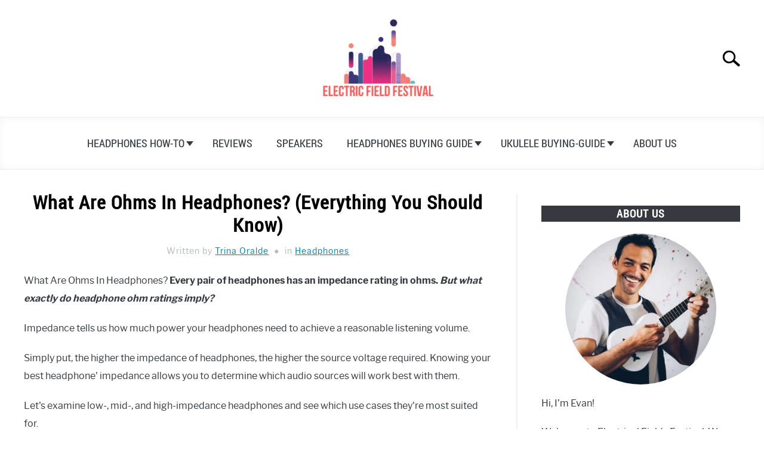

--- FILE ---
content_type: text/html; charset=UTF-8
request_url: https://electricfieldsfestival.com/what-are-ohms-in-headphones/
body_size: 34017
content:
<!doctype html>
<html lang="en-US" prefix="og: https://ogp.me/ns#">
<head>
		
<!-- Global Site Tag (gtag.js) - Google Analytics -->
	<script async src="https://www.googletagmanager.com/gtag/js?id=UA-167307109-1"></script>
	<script>
	  window.dataLayer = window.dataLayer || [];
	  function gtag(){dataLayer.push(arguments);}
	  gtag('js', new Date());

	  gtag('config', 'UA-167307109-1');
	</script>
	
	
	<meta charset="UTF-8">
	<meta name="viewport" content="width=device-width, initial-scale=1">
		<link rel="shortcut icon" href="https://electricfieldsfestival.com/wp-content/uploads/2020/10/apple-icon-150x150.png">
		<link rel="profile" href="https://gmpg.org/xfn/11">

		<style>img:is([sizes="auto" i], [sizes^="auto," i]) { contain-intrinsic-size: 3000px 1500px }</style>
	
<!-- Open Graph Meta Tags generated by Blog2Social 703 - https://www.blog2social.com -->
<meta property="og:title" content="What Are Ohms In Headphones? (Everything You Should Know)"/>
<meta property="og:description" content="What Are Ohms In Headphones? Every pair of headphones has an impedance rating in ohms. But what exactly do headphone ohm ratings imply?



Impedance tells us ho"/>
<meta property="og:url" content="https://electricfieldsfestival.com/what-are-ohms-in-headphones/"/>
<meta property="og:image:alt" content="What are Ohms in Headphones"/>
<meta property="og:image" content="https://electricfieldsfestival.com/wp-content/uploads/2021/12/helmet-5086441_1280.jpg"/>
<meta property="og:image:width" content="1280"/>
<meta property="og:image:height" content="853"/>
<meta property="og:image:type" content="image/jpeg"/>
<meta property="og:type" content="article"/>
<meta property="og:article:published_time" content="2021-12-09 22:35:08"/>
<meta property="og:article:modified_time" content="2023-02-21 23:52:13"/>
<meta property="og:article:tag" content="Headphone Impedance"/>
<meta property="og:article:tag" content="Headphone ohm"/>
<meta property="og:article:tag" content="headphones"/>
<meta property="og:article:tag" content="Ohms in Headphones"/>
<!-- Open Graph Meta Tags generated by Blog2Social 703 - https://www.blog2social.com -->

<!-- Twitter Card generated by Blog2Social 703 - https://www.blog2social.com -->
<meta name="twitter:card" content="summary">
<meta name="twitter:title" content="What Are Ohms In Headphones? (Everything You Should Know)"/>
<meta name="twitter:description" content="What Are Ohms In Headphones? Every pair of headphones has an impedance rating in ohms. But what exactly do headphone ohm ratings imply?



Impedance tells us ho"/>
<meta name="twitter:image" content="https://electricfieldsfestival.com/wp-content/uploads/2021/12/helmet-5086441_1280.jpg"/>
<meta name="twitter:image:alt" content="What are Ohms in Headphones"/>
<!-- Twitter Card generated by Blog2Social 703 - https://www.blog2social.com -->
<meta name="author" content="Trina Oralde"/>

<!-- Search Engine Optimization by Rank Math PRO - https://rankmath.com/ -->
<title>What Are Ohms In Headphones? (Everything You Should Know)</title>
<meta name="description" content="[2026] What Are Ohms In Headphones? Every pair of headphones has an impedance rating in ohms. But what exactly do headphone ohm ratings imply?"/>
<meta name="robots" content="follow, index, max-snippet:-1, max-video-preview:-1, max-image-preview:large"/>
<link rel="canonical" href="https://electricfieldsfestival.com/what-are-ohms-in-headphones/" />
<meta property="og:locale" content="en_US" />
<meta property="og:type" content="article" />
<meta property="og:title" content="What Are Ohms In Headphones? (Everything You Should Know)" />
<meta property="og:description" content="[2026] What Are Ohms In Headphones? Every pair of headphones has an impedance rating in ohms. But what exactly do headphone ohm ratings imply?" />
<meta property="og:url" content="https://electricfieldsfestival.com/what-are-ohms-in-headphones/" />
<meta property="og:site_name" content="Electric Field" />
<meta property="article:tag" content="Headphone Impedance" />
<meta property="article:tag" content="Headphone ohm" />
<meta property="article:tag" content="headphones" />
<meta property="article:tag" content="Ohms in Headphones" />
<meta property="article:section" content="Headphones" />
<meta property="og:updated_time" content="2023-02-21T23:52:13-08:00" />
<meta property="og:image" content="https://electricfieldsfestival.com/wp-content/uploads/2021/12/helmet-5086441_1280.jpg" />
<meta property="og:image:secure_url" content="https://electricfieldsfestival.com/wp-content/uploads/2021/12/helmet-5086441_1280.jpg" />
<meta property="og:image:width" content="1280" />
<meta property="og:image:height" content="853" />
<meta property="og:image:alt" content="What are Ohms in Headphones" />
<meta property="og:image:type" content="image/jpeg" />
<meta property="article:published_time" content="2021-12-09T22:35:08-08:00" />
<meta property="article:modified_time" content="2023-02-21T23:52:13-08:00" />
<meta property="og:video" content="https://www.youtube.com/embed/pFTdtyRxBUs" />
<meta property="video:duration" content="387" />
<meta property="og:video" content="https://www.youtube.com/embed/HywNHyt-35U" />
<meta property="video:duration" content="216" />
<meta property="ya:ovs:upload_date" content="2018-06-05" />
<meta property="ya:ovs:allow_embed" content="true" />
<meta name="twitter:card" content="summary_large_image" />
<meta name="twitter:title" content="What Are Ohms In Headphones? (Everything You Should Know)" />
<meta name="twitter:description" content="[2026] What Are Ohms In Headphones? Every pair of headphones has an impedance rating in ohms. But what exactly do headphone ohm ratings imply?" />
<meta name="twitter:site" content="@electricfieldsfestivalevan" />
<meta name="twitter:creator" content="@electricfieldsfestivalevan" />
<meta name="twitter:image" content="https://electricfieldsfestival.com/wp-content/uploads/2021/12/helmet-5086441_1280.jpg" />
<meta name="twitter:label1" content="Written by" />
<meta name="twitter:data1" content="Trina Oralde" />
<meta name="twitter:label2" content="Time to read" />
<meta name="twitter:data2" content="12 minutes" />
<script type="application/ld+json" class="rank-math-schema-pro">{"@context":"https://schema.org","@graph":[{"@type":["Person","Organization"],"@id":"https://electricfieldsfestival.com/#person","name":"Evan Grant","sameAs":["https://twitter.com/electricfieldsfestivalevan"],"logo":{"@type":"ImageObject","@id":"https://electricfieldsfestival.com/#logo","url":"https://electricfieldsfestival.com/wp-content/uploads/2020/10/Electric-field-festival-1-1.png","contentUrl":"https://electricfieldsfestival.com/wp-content/uploads/2020/10/Electric-field-festival-1-1.png","caption":"Evan Grant","inLanguage":"en-US","width":"367","height":"213"},"image":{"@type":"ImageObject","@id":"https://electricfieldsfestival.com/#logo","url":"https://electricfieldsfestival.com/wp-content/uploads/2020/10/Electric-field-festival-1-1.png","contentUrl":"https://electricfieldsfestival.com/wp-content/uploads/2020/10/Electric-field-festival-1-1.png","caption":"Evan Grant","inLanguage":"en-US","width":"367","height":"213"}},{"@type":"WebSite","@id":"https://electricfieldsfestival.com/#website","url":"https://electricfieldsfestival.com","name":"Evan Grant","publisher":{"@id":"https://electricfieldsfestival.com/#person"},"inLanguage":"en-US"},{"@type":"ImageObject","@id":"https://electricfieldsfestival.com/wp-content/uploads/2021/12/helmet-5086441_1280.jpg","url":"https://electricfieldsfestival.com/wp-content/uploads/2021/12/helmet-5086441_1280.jpg","width":"1280","height":"853","caption":"What are Ohms in Headphones","inLanguage":"en-US"},{"@type":"BreadcrumbList","@id":"https://electricfieldsfestival.com/what-are-ohms-in-headphones/#breadcrumb","itemListElement":[{"@type":"ListItem","position":"1","item":{"@id":"https://electricfieldsfestival.com","name":"Home"}},{"@type":"ListItem","position":"2","item":{"@id":"https://electricfieldsfestival.com/category/headphones/","name":"Headphones"}},{"@type":"ListItem","position":"3","item":{"@id":"https://electricfieldsfestival.com/what-are-ohms-in-headphones/","name":"What Are Ohms In Headphones? (Everything You Should Know)"}}]},{"@type":"WebPage","@id":"https://electricfieldsfestival.com/what-are-ohms-in-headphones/#webpage","url":"https://electricfieldsfestival.com/what-are-ohms-in-headphones/","name":"What Are Ohms In Headphones? (Everything You Should Know)","datePublished":"2021-12-09T22:35:08-08:00","dateModified":"2023-02-21T23:52:13-08:00","isPartOf":{"@id":"https://electricfieldsfestival.com/#website"},"primaryImageOfPage":{"@id":"https://electricfieldsfestival.com/wp-content/uploads/2021/12/helmet-5086441_1280.jpg"},"inLanguage":"en-US","breadcrumb":{"@id":"https://electricfieldsfestival.com/what-are-ohms-in-headphones/#breadcrumb"}},{"@type":"Person","@id":"https://electricfieldsfestival.com/author/trina/","name":"Trina Oralde","url":"https://electricfieldsfestival.com/author/trina/","image":{"@type":"ImageObject","@id":"https://secure.gravatar.com/avatar/e29cf19af217979f9256dabe95e78fa240a270ce6f295c59241b54b454dda4b6?s=96&amp;d=mm&amp;r=g","url":"https://secure.gravatar.com/avatar/e29cf19af217979f9256dabe95e78fa240a270ce6f295c59241b54b454dda4b6?s=96&amp;d=mm&amp;r=g","caption":"Trina Oralde","inLanguage":"en-US"}},{"headline":"What Are Ohms In Headphones? (Everything You Should Know)","description":"[2026] What Are Ohms In Headphones? Every pair of headphones has an impedance rating in ohms. But what exactly do headphone ohm ratings imply?","datePublished":"2021-12-09T22:35:08-08:00","dateModified":"2023-02-21T23:52:13-08:00","image":{"@id":"https://electricfieldsfestival.com/wp-content/uploads/2021/12/helmet-5086441_1280.jpg"},"author":{"@id":"https://electricfieldsfestival.com/author/trina/","name":"Trina Oralde"},"@type":"BlogPosting","name":"What Are Ohms In Headphones? (Everything You Should Know)","articleSection":"Headphones","subjectOf":[{"@type":"FAQPage","mainEntity":[{"@type":"Question","url":"https://electricfieldsfestival.com/what-are-ohms-in-headphones/#faq-question-1638851704150","name":"Is it true that greater ohms are better for headphones?","acceptedAnswer":{"@type":"Answer","text":"Higher impedance headphones (about 25 ohms headphones and up) require more power to provide high audio volumes. As a result, they are protected from overloading damage. They are also compatible with a broader range of audio devices."}},{"@type":"Question","url":"https://electricfieldsfestival.com/what-are-ohms-in-headphones/#faq-question-1638851714699","name":"Are 32 ohms suitable for headphones?","acceptedAnswer":{"@type":"Answer","text":"When it comes to power consumption, 16 Ohm headphones consume 2.5 mW, while 32 Ohm headphones consume 1.25 mW. It means that high-impedance headphones will sound quieter while consuming less battery power. Low impedance ones, on the other hand, will sound louder and use more power from the battery."}},{"@type":"Question","url":"https://electricfieldsfestival.com/what-are-ohms-in-headphones/#faq-question-1638851726101","name":"What if you use 250-ohm headphones without an amplifier?","acceptedAnswer":{"@type":"Answer","text":"Due to insufficient voltage drive, the headphone level of the 250 ohm Beyerdynamic DT880 may be unsatisfactorily low and may sound distorted or harsh during loud periods or when the player's volume is set to maximum."}}]}],"@id":"https://electricfieldsfestival.com/what-are-ohms-in-headphones/#schema-44427","isPartOf":{"@id":"https://electricfieldsfestival.com/what-are-ohms-in-headphones/#webpage"},"publisher":{"@id":"https://electricfieldsfestival.com/#person"},"inLanguage":"en-US","mainEntityOfPage":{"@id":"https://electricfieldsfestival.com/what-are-ohms-in-headphones/#webpage"}},{"@type":"VideoObject","name":"Dave Taylor Explains: What is Headphone Impedance?","description":"If you&#039;re in the market for headphones, you already know that there are a lot of impedance choices. From 32 Ohms to 250 Ohms, up to even 600 Ohms. But what t...","uploadDate":"2018-06-05","thumbnailUrl":"https://electricfieldsfestival.com/wp-content/uploads/2022/05/maxresdefault-42.jpg","embedUrl":"https://www.youtube.com/embed/pFTdtyRxBUs","duration":"PT6M27S","width":"1280","height":"720","isFamilyFriendly":"True","@id":"https://electricfieldsfestival.com/what-are-ohms-in-headphones/#schema-44428","isPartOf":{"@id":"https://electricfieldsfestival.com/what-are-ohms-in-headphones/#webpage"},"publisher":{"@id":"https://electricfieldsfestival.com/#person"},"inLanguage":"en-US"},{"@type":"VideoObject","name":"Low vs High Impedance Headphones Compared","description":"In this video, you&#039;ll learn the differences between high and low impedance headphones, so you can decide which is best for you, and your home studio whether ...","uploadDate":"2020-01-24","thumbnailUrl":"https://electricfieldsfestival.com/wp-content/uploads/2022/05/maxresdefault-43.jpg","embedUrl":"https://www.youtube.com/embed/HywNHyt-35U","duration":"PT3M36S","width":"1280","height":"720","isFamilyFriendly":"True","@id":"https://electricfieldsfestival.com/what-are-ohms-in-headphones/#schema-44429","isPartOf":{"@id":"https://electricfieldsfestival.com/what-are-ohms-in-headphones/#webpage"},"publisher":{"@id":"https://electricfieldsfestival.com/#person"},"inLanguage":"en-US"}]}</script>
<!-- /Rank Math WordPress SEO plugin -->

<link rel="alternate" type="application/rss+xml" title="Electric Field &raquo; Feed" href="https://electricfieldsfestival.com/feed/" />
<link rel="alternate" type="application/rss+xml" title="Electric Field &raquo; Comments Feed" href="https://electricfieldsfestival.com/comments/feed/" />
<link rel="alternate" type="text/calendar" title="Electric Field &raquo; iCal Feed" href="https://electricfieldsfestival.com/events/?ical=1" />
<script type="text/javascript">
/* <![CDATA[ */
window._wpemojiSettings = {"baseUrl":"https:\/\/s.w.org\/images\/core\/emoji\/16.0.1\/72x72\/","ext":".png","svgUrl":"https:\/\/s.w.org\/images\/core\/emoji\/16.0.1\/svg\/","svgExt":".svg","source":{"concatemoji":"https:\/\/electricfieldsfestival.com\/wp-includes\/js\/wp-emoji-release.min.js?ver=6.8.3"}};
/*! This file is auto-generated */
!function(s,n){var o,i,e;function c(e){try{var t={supportTests:e,timestamp:(new Date).valueOf()};sessionStorage.setItem(o,JSON.stringify(t))}catch(e){}}function p(e,t,n){e.clearRect(0,0,e.canvas.width,e.canvas.height),e.fillText(t,0,0);var t=new Uint32Array(e.getImageData(0,0,e.canvas.width,e.canvas.height).data),a=(e.clearRect(0,0,e.canvas.width,e.canvas.height),e.fillText(n,0,0),new Uint32Array(e.getImageData(0,0,e.canvas.width,e.canvas.height).data));return t.every(function(e,t){return e===a[t]})}function u(e,t){e.clearRect(0,0,e.canvas.width,e.canvas.height),e.fillText(t,0,0);for(var n=e.getImageData(16,16,1,1),a=0;a<n.data.length;a++)if(0!==n.data[a])return!1;return!0}function f(e,t,n,a){switch(t){case"flag":return n(e,"\ud83c\udff3\ufe0f\u200d\u26a7\ufe0f","\ud83c\udff3\ufe0f\u200b\u26a7\ufe0f")?!1:!n(e,"\ud83c\udde8\ud83c\uddf6","\ud83c\udde8\u200b\ud83c\uddf6")&&!n(e,"\ud83c\udff4\udb40\udc67\udb40\udc62\udb40\udc65\udb40\udc6e\udb40\udc67\udb40\udc7f","\ud83c\udff4\u200b\udb40\udc67\u200b\udb40\udc62\u200b\udb40\udc65\u200b\udb40\udc6e\u200b\udb40\udc67\u200b\udb40\udc7f");case"emoji":return!a(e,"\ud83e\udedf")}return!1}function g(e,t,n,a){var r="undefined"!=typeof WorkerGlobalScope&&self instanceof WorkerGlobalScope?new OffscreenCanvas(300,150):s.createElement("canvas"),o=r.getContext("2d",{willReadFrequently:!0}),i=(o.textBaseline="top",o.font="600 32px Arial",{});return e.forEach(function(e){i[e]=t(o,e,n,a)}),i}function t(e){var t=s.createElement("script");t.src=e,t.defer=!0,s.head.appendChild(t)}"undefined"!=typeof Promise&&(o="wpEmojiSettingsSupports",i=["flag","emoji"],n.supports={everything:!0,everythingExceptFlag:!0},e=new Promise(function(e){s.addEventListener("DOMContentLoaded",e,{once:!0})}),new Promise(function(t){var n=function(){try{var e=JSON.parse(sessionStorage.getItem(o));if("object"==typeof e&&"number"==typeof e.timestamp&&(new Date).valueOf()<e.timestamp+604800&&"object"==typeof e.supportTests)return e.supportTests}catch(e){}return null}();if(!n){if("undefined"!=typeof Worker&&"undefined"!=typeof OffscreenCanvas&&"undefined"!=typeof URL&&URL.createObjectURL&&"undefined"!=typeof Blob)try{var e="postMessage("+g.toString()+"("+[JSON.stringify(i),f.toString(),p.toString(),u.toString()].join(",")+"));",a=new Blob([e],{type:"text/javascript"}),r=new Worker(URL.createObjectURL(a),{name:"wpTestEmojiSupports"});return void(r.onmessage=function(e){c(n=e.data),r.terminate(),t(n)})}catch(e){}c(n=g(i,f,p,u))}t(n)}).then(function(e){for(var t in e)n.supports[t]=e[t],n.supports.everything=n.supports.everything&&n.supports[t],"flag"!==t&&(n.supports.everythingExceptFlag=n.supports.everythingExceptFlag&&n.supports[t]);n.supports.everythingExceptFlag=n.supports.everythingExceptFlag&&!n.supports.flag,n.DOMReady=!1,n.readyCallback=function(){n.DOMReady=!0}}).then(function(){return e}).then(function(){var e;n.supports.everything||(n.readyCallback(),(e=n.source||{}).concatemoji?t(e.concatemoji):e.wpemoji&&e.twemoji&&(t(e.twemoji),t(e.wpemoji)))}))}((window,document),window._wpemojiSettings);
/* ]]> */
</script>
<style id='wp-emoji-styles-inline-css' type='text/css'>

	img.wp-smiley, img.emoji {
		display: inline !important;
		border: none !important;
		box-shadow: none !important;
		height: 1em !important;
		width: 1em !important;
		margin: 0 0.07em !important;
		vertical-align: -0.1em !important;
		background: none !important;
		padding: 0 !important;
	}
</style>
<link rel='stylesheet' id='wp-block-library-css' href='https://electricfieldsfestival.com/wp-includes/css/dist/block-library/style.min.css?ver=6.8.3' type='text/css' media='all' />
<style id='classic-theme-styles-inline-css' type='text/css'>
/*! This file is auto-generated */
.wp-block-button__link{color:#fff;background-color:#32373c;border-radius:9999px;box-shadow:none;text-decoration:none;padding:calc(.667em + 2px) calc(1.333em + 2px);font-size:1.125em}.wp-block-file__button{background:#32373c;color:#fff;text-decoration:none}
</style>
<style id='global-styles-inline-css' type='text/css'>
:root{--wp--preset--aspect-ratio--square: 1;--wp--preset--aspect-ratio--4-3: 4/3;--wp--preset--aspect-ratio--3-4: 3/4;--wp--preset--aspect-ratio--3-2: 3/2;--wp--preset--aspect-ratio--2-3: 2/3;--wp--preset--aspect-ratio--16-9: 16/9;--wp--preset--aspect-ratio--9-16: 9/16;--wp--preset--color--black: #000000;--wp--preset--color--cyan-bluish-gray: #abb8c3;--wp--preset--color--white: #ffffff;--wp--preset--color--pale-pink: #f78da7;--wp--preset--color--vivid-red: #cf2e2e;--wp--preset--color--luminous-vivid-orange: #ff6900;--wp--preset--color--luminous-vivid-amber: #fcb900;--wp--preset--color--light-green-cyan: #7bdcb5;--wp--preset--color--vivid-green-cyan: #00d084;--wp--preset--color--pale-cyan-blue: #8ed1fc;--wp--preset--color--vivid-cyan-blue: #0693e3;--wp--preset--color--vivid-purple: #9b51e0;--wp--preset--gradient--vivid-cyan-blue-to-vivid-purple: linear-gradient(135deg,rgba(6,147,227,1) 0%,rgb(155,81,224) 100%);--wp--preset--gradient--light-green-cyan-to-vivid-green-cyan: linear-gradient(135deg,rgb(122,220,180) 0%,rgb(0,208,130) 100%);--wp--preset--gradient--luminous-vivid-amber-to-luminous-vivid-orange: linear-gradient(135deg,rgba(252,185,0,1) 0%,rgba(255,105,0,1) 100%);--wp--preset--gradient--luminous-vivid-orange-to-vivid-red: linear-gradient(135deg,rgba(255,105,0,1) 0%,rgb(207,46,46) 100%);--wp--preset--gradient--very-light-gray-to-cyan-bluish-gray: linear-gradient(135deg,rgb(238,238,238) 0%,rgb(169,184,195) 100%);--wp--preset--gradient--cool-to-warm-spectrum: linear-gradient(135deg,rgb(74,234,220) 0%,rgb(151,120,209) 20%,rgb(207,42,186) 40%,rgb(238,44,130) 60%,rgb(251,105,98) 80%,rgb(254,248,76) 100%);--wp--preset--gradient--blush-light-purple: linear-gradient(135deg,rgb(255,206,236) 0%,rgb(152,150,240) 100%);--wp--preset--gradient--blush-bordeaux: linear-gradient(135deg,rgb(254,205,165) 0%,rgb(254,45,45) 50%,rgb(107,0,62) 100%);--wp--preset--gradient--luminous-dusk: linear-gradient(135deg,rgb(255,203,112) 0%,rgb(199,81,192) 50%,rgb(65,88,208) 100%);--wp--preset--gradient--pale-ocean: linear-gradient(135deg,rgb(255,245,203) 0%,rgb(182,227,212) 50%,rgb(51,167,181) 100%);--wp--preset--gradient--electric-grass: linear-gradient(135deg,rgb(202,248,128) 0%,rgb(113,206,126) 100%);--wp--preset--gradient--midnight: linear-gradient(135deg,rgb(2,3,129) 0%,rgb(40,116,252) 100%);--wp--preset--font-size--small: 13px;--wp--preset--font-size--medium: 20px;--wp--preset--font-size--large: 36px;--wp--preset--font-size--x-large: 42px;--wp--preset--spacing--20: 0.44rem;--wp--preset--spacing--30: 0.67rem;--wp--preset--spacing--40: 1rem;--wp--preset--spacing--50: 1.5rem;--wp--preset--spacing--60: 2.25rem;--wp--preset--spacing--70: 3.38rem;--wp--preset--spacing--80: 5.06rem;--wp--preset--shadow--natural: 6px 6px 9px rgba(0, 0, 0, 0.2);--wp--preset--shadow--deep: 12px 12px 50px rgba(0, 0, 0, 0.4);--wp--preset--shadow--sharp: 6px 6px 0px rgba(0, 0, 0, 0.2);--wp--preset--shadow--outlined: 6px 6px 0px -3px rgba(255, 255, 255, 1), 6px 6px rgba(0, 0, 0, 1);--wp--preset--shadow--crisp: 6px 6px 0px rgba(0, 0, 0, 1);}:where(.is-layout-flex){gap: 0.5em;}:where(.is-layout-grid){gap: 0.5em;}body .is-layout-flex{display: flex;}.is-layout-flex{flex-wrap: wrap;align-items: center;}.is-layout-flex > :is(*, div){margin: 0;}body .is-layout-grid{display: grid;}.is-layout-grid > :is(*, div){margin: 0;}:where(.wp-block-columns.is-layout-flex){gap: 2em;}:where(.wp-block-columns.is-layout-grid){gap: 2em;}:where(.wp-block-post-template.is-layout-flex){gap: 1.25em;}:where(.wp-block-post-template.is-layout-grid){gap: 1.25em;}.has-black-color{color: var(--wp--preset--color--black) !important;}.has-cyan-bluish-gray-color{color: var(--wp--preset--color--cyan-bluish-gray) !important;}.has-white-color{color: var(--wp--preset--color--white) !important;}.has-pale-pink-color{color: var(--wp--preset--color--pale-pink) !important;}.has-vivid-red-color{color: var(--wp--preset--color--vivid-red) !important;}.has-luminous-vivid-orange-color{color: var(--wp--preset--color--luminous-vivid-orange) !important;}.has-luminous-vivid-amber-color{color: var(--wp--preset--color--luminous-vivid-amber) !important;}.has-light-green-cyan-color{color: var(--wp--preset--color--light-green-cyan) !important;}.has-vivid-green-cyan-color{color: var(--wp--preset--color--vivid-green-cyan) !important;}.has-pale-cyan-blue-color{color: var(--wp--preset--color--pale-cyan-blue) !important;}.has-vivid-cyan-blue-color{color: var(--wp--preset--color--vivid-cyan-blue) !important;}.has-vivid-purple-color{color: var(--wp--preset--color--vivid-purple) !important;}.has-black-background-color{background-color: var(--wp--preset--color--black) !important;}.has-cyan-bluish-gray-background-color{background-color: var(--wp--preset--color--cyan-bluish-gray) !important;}.has-white-background-color{background-color: var(--wp--preset--color--white) !important;}.has-pale-pink-background-color{background-color: var(--wp--preset--color--pale-pink) !important;}.has-vivid-red-background-color{background-color: var(--wp--preset--color--vivid-red) !important;}.has-luminous-vivid-orange-background-color{background-color: var(--wp--preset--color--luminous-vivid-orange) !important;}.has-luminous-vivid-amber-background-color{background-color: var(--wp--preset--color--luminous-vivid-amber) !important;}.has-light-green-cyan-background-color{background-color: var(--wp--preset--color--light-green-cyan) !important;}.has-vivid-green-cyan-background-color{background-color: var(--wp--preset--color--vivid-green-cyan) !important;}.has-pale-cyan-blue-background-color{background-color: var(--wp--preset--color--pale-cyan-blue) !important;}.has-vivid-cyan-blue-background-color{background-color: var(--wp--preset--color--vivid-cyan-blue) !important;}.has-vivid-purple-background-color{background-color: var(--wp--preset--color--vivid-purple) !important;}.has-black-border-color{border-color: var(--wp--preset--color--black) !important;}.has-cyan-bluish-gray-border-color{border-color: var(--wp--preset--color--cyan-bluish-gray) !important;}.has-white-border-color{border-color: var(--wp--preset--color--white) !important;}.has-pale-pink-border-color{border-color: var(--wp--preset--color--pale-pink) !important;}.has-vivid-red-border-color{border-color: var(--wp--preset--color--vivid-red) !important;}.has-luminous-vivid-orange-border-color{border-color: var(--wp--preset--color--luminous-vivid-orange) !important;}.has-luminous-vivid-amber-border-color{border-color: var(--wp--preset--color--luminous-vivid-amber) !important;}.has-light-green-cyan-border-color{border-color: var(--wp--preset--color--light-green-cyan) !important;}.has-vivid-green-cyan-border-color{border-color: var(--wp--preset--color--vivid-green-cyan) !important;}.has-pale-cyan-blue-border-color{border-color: var(--wp--preset--color--pale-cyan-blue) !important;}.has-vivid-cyan-blue-border-color{border-color: var(--wp--preset--color--vivid-cyan-blue) !important;}.has-vivid-purple-border-color{border-color: var(--wp--preset--color--vivid-purple) !important;}.has-vivid-cyan-blue-to-vivid-purple-gradient-background{background: var(--wp--preset--gradient--vivid-cyan-blue-to-vivid-purple) !important;}.has-light-green-cyan-to-vivid-green-cyan-gradient-background{background: var(--wp--preset--gradient--light-green-cyan-to-vivid-green-cyan) !important;}.has-luminous-vivid-amber-to-luminous-vivid-orange-gradient-background{background: var(--wp--preset--gradient--luminous-vivid-amber-to-luminous-vivid-orange) !important;}.has-luminous-vivid-orange-to-vivid-red-gradient-background{background: var(--wp--preset--gradient--luminous-vivid-orange-to-vivid-red) !important;}.has-very-light-gray-to-cyan-bluish-gray-gradient-background{background: var(--wp--preset--gradient--very-light-gray-to-cyan-bluish-gray) !important;}.has-cool-to-warm-spectrum-gradient-background{background: var(--wp--preset--gradient--cool-to-warm-spectrum) !important;}.has-blush-light-purple-gradient-background{background: var(--wp--preset--gradient--blush-light-purple) !important;}.has-blush-bordeaux-gradient-background{background: var(--wp--preset--gradient--blush-bordeaux) !important;}.has-luminous-dusk-gradient-background{background: var(--wp--preset--gradient--luminous-dusk) !important;}.has-pale-ocean-gradient-background{background: var(--wp--preset--gradient--pale-ocean) !important;}.has-electric-grass-gradient-background{background: var(--wp--preset--gradient--electric-grass) !important;}.has-midnight-gradient-background{background: var(--wp--preset--gradient--midnight) !important;}.has-small-font-size{font-size: var(--wp--preset--font-size--small) !important;}.has-medium-font-size{font-size: var(--wp--preset--font-size--medium) !important;}.has-large-font-size{font-size: var(--wp--preset--font-size--large) !important;}.has-x-large-font-size{font-size: var(--wp--preset--font-size--x-large) !important;}
:where(.wp-block-post-template.is-layout-flex){gap: 1.25em;}:where(.wp-block-post-template.is-layout-grid){gap: 1.25em;}
:where(.wp-block-columns.is-layout-flex){gap: 2em;}:where(.wp-block-columns.is-layout-grid){gap: 2em;}
:root :where(.wp-block-pullquote){font-size: 1.5em;line-height: 1.6;}
</style>
<link rel='stylesheet' id='affiliatable_css-css' href='https://electricfieldsfestival.com/wp-content/plugins/affiliatable-plugin/css/styles.css?ver=6.8.3' type='text/css' media='all' />
<link rel='stylesheet' id='ub-extension-style-css-css' href='https://electricfieldsfestival.com/wp-content/plugins/ultimate-blocks/src/extensions/style.css?ver=6.8.3' type='text/css' media='all' />
<link rel='stylesheet' id='uag-style-2618-css' href='https://electricfieldsfestival.com/wp-content/uploads/uag-plugin/assets/3000/uag-css-2618.css?ver=1768185428' type='text/css' media='all' />
<link rel='stylesheet' id='income-school-style-css' href='https://electricfieldsfestival.com/wp-content/themes/acabado-1/style.css?ver=6.8.3' type='text/css' media='all' />
<style id='custom-style-inline-css' type='text/css'>
body { color: #000000; }
			h1, h2, h3, h4, h5, h6, .header { color: #000000; }
			a { transition: color .2s; color:  };
			a:hover, a:focus, a:active { color: #363940; }
			.wp-block-button__link, button,	input[type='button'], input[type='reset'], input[type='submit'], .button { background: #dd3e3e; color: #ffffff; }
			.antibounce-container { background: #f0f0f0; }
			.antibounce-card { color: #000000; }
			.antibounce-card .button { background: #000000; color: #ffffff }
@charset "utf-8" ;
:root{
	--cg-orange:#f39c12;
	--cg-carrot:#e67e22;
	--cg-red:#e74c3c;
	--cg-gray:#95a5a6;
	--cg-blue:#3498db;
	--cg-black:#2f3640;
	--cg-green:#27ae60;
	--cg-bluebell:#3B3B98;
	--cg-theme-color:#333;
}
table[class*='cg-table-'].cg-black{--cg-theme-color:var(--cg-black);}
table[class*='cg-table-'].cg-orange{--cg-theme-color:var(--cg-orange);}
table[class*='cg-table-'].cg-carrot{--cg-theme-color:var(--cg-carrot);}
table[class*='cg-table-'].cg-red{--cg-theme-color:var(--cg-red);}
table[class*='cg-table-'].cg-gray{--cg-theme-color:var(--cg-gray);}
table[class*='cg-table-'].cg-blue{--cg-theme-color:var(--cg-blue);}
table[class*='cg-table-'].cg-green{--cg-theme-color:var(--cg-green);}
table[class*='cg-table-'].cg-bluebell{--cg-theme-color:var(--cg-bluebell);}

[class*='cg-table-']{border-spacing: 0;border-collapse: collapse;background-color: transparent;width: 100%;max-width: 100%;margin-bottom: 20px;border:1px solid #ddd;}
[class*='cg-table-'] thead th,
[class*='cg-table-'] tbody td{padding: 8px;line-height: 1.42857143;vertical-align: top;position: relative;}
[class*='cg-table-'] tbody td{border-bottom: 2px solid #ddd;vertical-align: middle;}
[class*='cg-table-'] thead th{background-color:var(--cg-theme-color);color: #fff; text-align: center; font-weight: bold; font-size: 20px;text-transform: uppercase;}
[class*='cg-table-'] tbody td img{max-height: 150px;margin: 0 auto;max-width: 90%!important;vertical-align: middle!important;transition: all 0.2s;}
[class*='cg-table-'] tbody td .cg-title{text-align: left;color: #000;font-size: 20px;font-weight: 700;line-height: 1.2em;margin: 8px 5px 5px 5px;-webkit-line-clamp: 3;-webkit-box-orient: vertical;overflow: hidden;text-overflow: ellipsis;display: -webkit-box;word-break: break-word;}
[class*='cg-table-'] tbody td .cgi_score{color: #000;font-size: 32px;font-weight: 500;padding: 0 12px;text-align: center; line-height: 36px;}
[class*='cg-table-'] tbody td .cgi_score:after{content: "Score";display: block;font-size: 18px;font-weight: normal;background:var(--cg-theme-color);;padding: 2px 6px;color: #fff; line-height: 18px;letter-spacing: 0.8px;}
[class*='cg-table-'] tbody td .cg_rank{font-size: 35px;line-height: 40px;color: #000;font-weight: bold}
[class*='cg-table-'] tbody td .cg-brand{text-align: left;color:var(--cg-theme-color);font-size:18px;font-weight: 500;line-height: 1.8em;margin:0;-webkit-line-clamp:1;-webkit-box-orient: vertical;overflow: hidden;text-overflow: ellipsis;display: -webkit-box;word-break: break-word;}
[class*='cg-table-'] tbody td .cg-button{background-color: #F33B19;border-bottom: 4px solid #B32005;display:inline-block;margin: 0px auto;line-height: 19px;text-decoration: none!important;text-transform: uppercase;color: #fff;font-weight: bold;font-size: 18px;border-radius: 6px;padding: 10px 12px;text-align: center;transition: .2s linear;letter-spacing: 0.2px;white-space: nowrap;}
[class*='cg-table-'] td .cg-button:hover{background-color:#FB9436;box-shadow: rgba(3,3,3,.4) 0 8px 12px 0px; }

.cg-table-one table,td,td{
	border: none;
}
.cg-table-one tbody td .lable:before{display: block;content: ""; background-image:url('[data-uri]');height: 24px;width: 10px;position: absolute;top: 100%;left: -3px;}
.cg-table-one tbody td .lable{margin: auto 0 5px -18px;position: relative;text-transform: uppercase;background: #fff;box-shadow: 0 1px 3px rgba(0,0,0,.2);border: 2px solid #FE7900;padding: 4px 10px;color: #000;float: left;font-weight: 700;font-size: 12px!important;word-break:break-word;border-bottom-right-radius: 10px;border-top-left-radius: 10px;display: inline-block;}
.cg-table-one tbody td .lable small{line-height: 1;-webkit-line-clamp: 2;-webkit-box-orient: vertical;overflow: hidden;text-overflow: ellipsis;display: -webkit-box;}
.cg-table-one tbody td .cgt-details{margin: 15px 0 0 0;padding:0px;}
.cg-table-one tbody td .cgt-details li{margin:0px;padding: 0 0 5px 0;list-style: none;color:#000; font-size: 18px;font-weight: normal;line-height:19px;    word-break: break-all;}
.cg-table-one tbody td .cgt-details li b{color: #FA5738; font-weight: 600;}
.cg-table-one tbody tr td:nth-child(1){display: none;}
.cg-table-one tbody tr td:nth-child(2){width: 20%;text-align: center;}
.cg-table-one tbody tr td:nth-child(3){width: 25%;}
.cg-table-one tbody tr td:nth-child(4){width: 30%;}
.cg-table-one tbody tr td:nth-child(5){width: 25%;text-align: center;}

.cg-table-two table,td,td{
	border: none;
}
.cg-table-two tbody tr td .cg-button{background-color: #75d35e;border-bottom: 2px solid #64bc46;border-radius: 5px;padding: 12px 18px;text-transform: none; font-weight: normal; font-size: 18px;}
.cg-table-two tbody tr td .cg-button:hover{background: #92e879;border-color: #75d35e;box-shadow: none;}
.cg-table-two tbody tr td{padding: 24px 15px 21px;}
.cg-table-two tbody tr td:nth-child(3){width: 40%;}
.cg-table-two thead tr th{--cg-theme-color:#fff;color: #8b8b88;letter-spacing:0.4px;font-weight:400;font-size:14px;border-bottom:1px solid #ddd;}
.cg-table-two tbody tr td:nth-child(4){width: 15%;}
.cg-table-two tbody tr td:nth-child(1){width: 8%;text-align: center;}
.cg-table-two tbody tr td:nth-child(2){width: 18%;}
.cg-table-two tbody tr td:nth-child(5){text-align: center;}

.cg-table-two .cg_best_value,
.cg-table-two .cg_first_place{position: absolute;top: 10px;left: -1px;background-color: #FFCB2A;color: #fff;font-size: 14px;line-height: 14px;padding:7px 5px 7px 24px;user-select: none;white-space: nowrap;font-weight: 600;box-shadow: 0px 0px 10px -4px rgba(0,0,0,0.5);}
.cg-table-two .cg_best_value:after,
.cg-table-two .cg_first_place:after{content: "";border-left: 8px solid #FFCB2A;border-top:14px solid transparent;border-bottom:14px solid transparent;position: absolute;right: -8px;top: 0;}
.cg-table-two .cg_best_value:before,
.cg-table-two .cg_first_place:before{content: "";background-image: url('[data-uri]');height: 18px;width: 18px;position: absolute;left: 4px;background-size: 100%;background-repeat: no-repeat;top:6px;}
.cg-table-two .cg_best_value:before{background-image:url('[data-uri]');}
.cg-table-two .cg_best_value:after{border-left-color:var(--cg-theme-color);}
.cg-table-two .cg_best_value{background-color: var(--cg-theme-color);}



@media screen and (max-width:860px){
.cg-table-one tbody td .cg-title{text-align: center;}

.cg-table-one thead tr th:not(:nth-child(2)) {display: none;}
.cg-table-one thead tr th:nth-child(2) {width: 100%;}
.cg-table-one tbody {display: flex;flex-direction: column;}
.cg-table-one tbody tr {display: flex;flex-wrap: wrap;background: #fff;}
.cg-table-one tbody tr:not(:last-child){border-bottom: 1px solid #ddd;}
.cg-table-one tbody tr td:nth-child(1){width: 100%;order: 1;border: none!important;background: #fff;text-align: center;padding: 10px 5px 0 5px!important;display: flex!important;}
.cg-table-one tbody tr td:nth-child(3) {order: 2;width: 100%;background: #fff;box-sizing: border-box;border: none!important;display: flex;flex-direction: column;padding: 10px!important;margin: auto;}
.cg-table-one tbody tr td:nth-child(2) {width: 45%;order: 3;margin: 0;box-sizing: border-box;border: none!important;display: flex;justify-content: center;align-items: center;margin: auto;}
.cg-table-one tbody tr td:nth-child(4) {order: 4;width: 55%;background: #fff;box-sizing: border-box;border: none!important;display: flex;flex-direction: column;padding: 0 10px 0 8px!important;margin: auto;}
.cg-table-one tbody tr td:nth-child(5) {background: #fff;padding-top: 10px!important;border: none!important;width: 100%;order: 4;min-height: 60px;display: flex;justify-content: center;align-items: center;}
.cg-table-one tbody tr td:not(:nth-child(1)) .lable{display: none;}
.cg-table-one tbody td:nth-child(1) .lable{margin-left: -18px;}
.cg-table-one tbody td:nth-child(1) .lable:before{left: -2px;}

[class*='cg-table-'] tbody td .cgi_score:after{white-space: nowrap;}
}
@media screen and (max-width:767px){
.cg-table-two thead{display: none;}
.cg-table-two tbody tr td:nth-child(4){width: 1%;}
.cg-table-two tbody tr td:nth-child(1){width: 1%;padding: 0px;}
.cg-table-two tbody tr td:nth-child(2){width: 25%;}
.cg-table-two tbody td .cg-title{ font-size: 18px;font-weight: normal;margin:0px 0 5px 0; }
.cg-table-two tbody td .cg-brand{ font-size: 13px;font-weight: normal; }
.cg-table-two tbody td .cgi_score{font-size: 25px;padding: 0 8px;}
.cg-table-two tbody td .cgi_score:after{font-size:14px;letter-spacing: 0px;line-height: 18px;padding: 2px 4px;}
.cg-table-two tbody tr td .cg-button{padding: 6px 8px;font-size: 18px;line-height: 22px;}
.cg-table-two tbody tr td{padding: 8px;}
.cg-table-two .cg_best_value, .cg-table-two .cg_first_place{display: none;}
[class*='cg-table-'] tbody td .cg_rank{background: var(--cg-theme-color);border: 0;border-radius: 50%;color: #fff;font-size: 22px;font-weight: 400;height: 30px;left:0px;line-height: 30px;position: absolute;top: 4px;width: 30px;z-index: 100;}
}
@media screen and (max-width: 480px){
.cg-table-two tbody tr td .cg-button{ font-size: 14px;line-height: 18px; }
.cg-table-two tbody tr{border-bottom:1px solid #ddd}
.cg-table-two tbody tr td{border-bottom: 0px;}
[class*='cg-table-'] tbody td .cg_rank{font-size: 17px;}
}
@media screen and (max-width: 414px){
.cg-table-one tbody td img{margin:25px auto 0;}
.cg-table-two tbody tr td:nth-child(2){padding-right: 0px;}
.cg-table-two tbody td .cgi_score{padding: 0px;}
.cg-table-two tbody tr td:nth-child(4){padding-right: 0px;padding-left: 0px;}
.cg-table-two tbody td .cg-title{font-size: 14px;}
}

/* Mediavine Mobile CSS */

@media only screen and (max-width: 359px) {

#content {

padding-left: 10px !important;

padding-right: 10px !important;

}

}
</style>
<link rel='stylesheet' id='joomdev-wpc-styles-css' href='https://electricfieldsfestival.com/wp-content/plugins/joomdev-wp-pros-cons/assets/css/styles.css?ver=2.0.9' type='text/css' media='all' />
<link rel="https://api.w.org/" href="https://electricfieldsfestival.com/wp-json/" /><link rel="alternate" title="JSON" type="application/json" href="https://electricfieldsfestival.com/wp-json/wp/v2/posts/2618" /><link rel="EditURI" type="application/rsd+xml" title="RSD" href="https://electricfieldsfestival.com/xmlrpc.php?rsd" />
<meta name="generator" content="WordPress 6.8.3" />
<link rel='shortlink' href='https://electricfieldsfestival.com/?p=2618' />
<link rel="alternate" title="oEmbed (JSON)" type="application/json+oembed" href="https://electricfieldsfestival.com/wp-json/oembed/1.0/embed?url=https%3A%2F%2Felectricfieldsfestival.com%2Fwhat-are-ohms-in-headphones%2F" />
<link rel="alternate" title="oEmbed (XML)" type="text/xml+oembed" href="https://electricfieldsfestival.com/wp-json/oembed/1.0/embed?url=https%3A%2F%2Felectricfieldsfestival.com%2Fwhat-are-ohms-in-headphones%2F&#038;format=xml" />
<style type="text/css">.aawp .aawp-tb__row--highlight{background-color:#256aaf;}.aawp .aawp-tb__row--highlight{color:#256aaf;}.aawp .aawp-tb__row--highlight a{color:#256aaf;}</style><!-- auto ad code generated by Easy Google AdSense plugin v1.0.11 --><script async src="https://pagead2.googlesyndication.com/pagead/js/adsbygoogle.js?client=ca-pub-5452154156471601" crossorigin="anonymous"></script><!-- Easy Google AdSense plugin --><script async src="https://pagead2.googlesyndication.com/pagead/js/adsbygoogle.js?client=ca-pub-5914175759024577"
     crossorigin="anonymous"></script>
	<style></style>

	<meta name="tec-api-version" content="v1"><meta name="tec-api-origin" content="https://electricfieldsfestival.com"><link rel="alternate" href="https://electricfieldsfestival.com/wp-json/tribe/events/v1/" />
<!-- BEGIN Clicky Analytics v2.2.3 Tracking - https://deconf.com/clicky-analytics-dashboard-wordpress/ -->
<script type="text/javascript">
  var clicky_custom = clicky_custom || {};
  clicky_custom.outbound_pattern = ['/go/','/out/'];
</script>

<script async src="//static.getclicky.com/101354140.js"></script>

<!-- END Clicky Analytics v2.2.3 Tracking - https://deconf.com/clicky-analytics-dashboard-wordpress/ -->

<style id="uagb-style-conditional-extension">@media (min-width: 1025px){body .uag-hide-desktop.uagb-google-map__wrap,body .uag-hide-desktop{display:none !important}}@media (min-width: 768px) and (max-width: 1024px){body .uag-hide-tab.uagb-google-map__wrap,body .uag-hide-tab{display:none !important}}@media (max-width: 767px){body .uag-hide-mob.uagb-google-map__wrap,body .uag-hide-mob{display:none !important}}</style>
</head>


<body data-rsssl=1 class="wp-singular post-template-default single single-post postid-2618 single-format-standard wp-theme-acabado-1 aawp-custom tribe-no-js">
<div id="page" class="site">
	<a class="skip-link screen-reader-text" href="#content">Skip to content</a>

	
	<header id="masthead" class="site-header desktop-toggle">
		<div class="inner-wrap">
			<div class="hamburger-wrapper desktop">
				<button class="hamburger hamburger--squeeze menu-toggle" type="button" aria-label="Menu" aria-controls="primary-menu" aria-expanded="false">
					<span class="hamburger-box">
						<span class="hamburger-inner"></span>
					</span>
					<span class="label">MENU</span>
				</button>
			</div>
			<div class="site-branding">
								<a href="https://electricfieldsfestival.com/" class="custom-logo-link" rel="home" itemprop="url"><img width="300" height="174" src="https://electricfieldsfestival.com/wp-content/uploads/2020/10/Electric-field-festival-1-1-300x174.png" class="attachment-medium size-medium" alt="logo" decoding="async" fetchpriority="high" srcset="https://electricfieldsfestival.com/wp-content/uploads/2020/10/Electric-field-festival-1-1-300x174.png 300w, https://electricfieldsfestival.com/wp-content/uploads/2020/10/Electric-field-festival-1-1.png 367w" sizes="(max-width: 300px) 100vw, 300px" /></a>
									<!-- <h1 class="site-title"><a tabindex="-1" href="" rel="home"></a></h1> -->
										<!-- <p class="site-title"><a tabindex="-1" href="" rel="home"></a></p> -->
								</div><!-- .site-branding -->
			<div class="search-wrapper">
				<a href="#open" id="search-icon"><span class="sr-only">Search</span></a>
				
<form role="search" method="get" class="search-form" action="https://electricfieldsfestival.com/">
	<label for="s">
		<span class="screen-reader-text">Search for:</span>
	</label>
	<input type="search" id="search-field" class="search-field" placeholder="Search &hellip;" value="" name="s" />
	<!-- <button type="submit" class="search-submit"><span class="screen-reader-text"></span></button> -->
</form>			</div>
		</div>

		<nav id="site-navigation" class="main-navigation">
			<!-- <button class="menu-toggle" aria-controls="primary-menu" aria-expanded="false"></button> -->
			<div class="menu-main-menu-container"><ul id="primary-menu" class="inner-wrap"><li id="menu-item-136" class="menu-item menu-item-type-custom menu-item-object-custom menu-item-has-children menu-item-136"><a href="#">Headphones How-To</a>
<button type='button' class='toggle-submenu' style='display: none'><span class='sr-only'>Submenu Toggle</a>
				</button><ul class='submenu'>
	<li id="menu-item-137" class="menu-item menu-item-type-post_type menu-item-object-post menu-item-137"><a href="https://electricfieldsfestival.com/how-to-make-headphones-louder/">How To Make Headphones Louder</a></li>
	<li id="menu-item-263" class="menu-item menu-item-type-post_type menu-item-object-post menu-item-263"><a href="https://electricfieldsfestival.com/is-bass-bad-for-your-ears/">Is Bass Bad for Your Ears?</a></li>
	<li id="menu-item-758" class="menu-item menu-item-type-post_type menu-item-object-post menu-item-758"><a href="https://electricfieldsfestival.com/use-regular-headphones-on-xbox-one/">Use Regular Headphones On Xbox One</a></li>
	<li id="menu-item-454" class="menu-item menu-item-type-post_type menu-item-object-post menu-item-454"><a href="https://electricfieldsfestival.com/fix-water-damaged-earphones/">Fix Water Damaged Earphones</a></li>
	<li id="menu-item-476" class="menu-item menu-item-type-post_type menu-item-object-post menu-item-476"><a href="https://electricfieldsfestival.com/stop-headphones-from-leaking-sound/">Stop Headphones from Leaking Sound</a></li>
	<li id="menu-item-757" class="menu-item menu-item-type-post_type menu-item-object-post menu-item-757"><a href="https://electricfieldsfestival.com/lightning-headphones-on-laptop/">Use Lightning Headphones on Laptop</a></li>
	<li id="menu-item-759" class="menu-item menu-item-type-post_type menu-item-object-post menu-item-759"><a href="https://electricfieldsfestival.com/one-earphone-louder-than-the-other/">Headphones With One Earbud Louder Fix</a></li>
</ul>
</li>
<li id="menu-item-9807" class="menu-item menu-item-type-taxonomy menu-item-object-category menu-item-9807"><a href="https://electricfieldsfestival.com/category/reviews/">Reviews</a></li>
<li id="menu-item-3625" class="menu-item menu-item-type-taxonomy menu-item-object-category menu-item-3625"><a href="https://electricfieldsfestival.com/category/speakers/">Speakers</a></li>
<li id="menu-item-50" class="menu-item menu-item-type-taxonomy menu-item-object-category current-post-ancestor current-menu-parent current-post-parent menu-item-has-children menu-item-50"><a href="https://electricfieldsfestival.com/category/headphones/">Headphones Buying Guide</a>
<button type='button' class='toggle-submenu' style='display: none'><span class='sr-only'>Submenu Toggle</a>
				</button><ul class='submenu'>
	<li id="menu-item-3626" class="menu-item menu-item-type-taxonomy menu-item-object-category menu-item-3626"><a href="https://electricfieldsfestival.com/category/headphones/guides/">Guides</a></li>
	<li id="menu-item-3627" class="menu-item menu-item-type-taxonomy menu-item-object-category menu-item-3627"><a href="https://electricfieldsfestival.com/category/headphones/review/">Review</a></li>
</ul>
</li>
<li id="menu-item-73" class="menu-item menu-item-type-taxonomy menu-item-object-category menu-item-has-children menu-item-73"><a href="https://electricfieldsfestival.com/category/ukulele/">Ukulele Buying-Guide</a>
<button type='button' class='toggle-submenu' style='display: none'><span class='sr-only'>Submenu Toggle</a>
				</button><ul class='submenu'>
	<li id="menu-item-71" class="menu-item menu-item-type-post_type menu-item-object-post menu-item-71"><a href="https://electricfieldsfestival.com/best-ukuleles-under-100-dollars/">Best Ukuleles Under $100</a></li>
	<li id="menu-item-55" class="menu-item menu-item-type-post_type menu-item-object-post menu-item-55"><a href="https://electricfieldsfestival.com/best-ukulele-apps/">BEST Ukulele Apps</a></li>
	<li id="menu-item-72" class="menu-item menu-item-type-post_type menu-item-object-post menu-item-72"><a href="https://electricfieldsfestival.com/best-left-handed-ukuleles/">Best Left Handed Ukulele</a></li>
</ul>
</li>
<li id="menu-item-49" class="menu-item menu-item-type-post_type menu-item-object-page menu-item-49"><a href="https://electricfieldsfestival.com/about/">About Us</a></li>
</ul></div>		</nav><!-- #site-navigation -->
	</header><!-- #masthead -->

	<div id="content" class="site-content">
		
	<div id="primary" class="content-area">
		<main id="main" class="site-main">

		
<article id="post-2618" class="post-2618 post type-post status-publish format-standard has-post-thumbnail hentry category-headphones tag-headphone-impedance tag-headphone-ohm tag-headphones tag-ohms-in-headphones">
	<header class="entry-header">
		<h1 class="entry-title">What Are Ohms In Headphones? (Everything You Should Know)</h1>			<div class="entry-meta">
				<meta itemprop="datePublished" content="2021-12-09" /><meta itemprop="dateModified" content="2023-02-21" /><span class="byline"> Written by <span class="author vcard"><a class="url fn n" href="https://electricfieldsfestival.com/author/trina/">Trina Oralde</a></span> </span><meta itemprop="author" content="Trina Oralde" /><link id="page-url" itemprop="mainEntityOfPage" href="https://electricfieldsfestival.com/what-are-ohms-in-headphones/" /> in <a href="https://electricfieldsfestival.com/category/headphones/" rel="category tag">Headphones</a>			</div><!-- .entry-meta -->
      	</header><!-- .entry-header -->

	
	<div class="entry-content" itemProp="articleBody">
		
<p>What Are Ohms In Headphones? <strong>Every pair of headphones has an impedance rating in ohms.</strong> <em><strong>But what exactly do headphone ohm ratings imply?</strong></em></p>



<p>Impedance tells us how much power your headphones need to achieve a reasonable listening volume.</p>



<p>Simply put, the higher the impedance of headphones, the higher the source voltage required. Knowing your best headphone' impedance allows you to determine which audio sources will work best with them.</p>



<p>Let's examine low-, mid-, and high-impedance headphones and see which use cases they're most suited for.</p><div class='code-block code-block-2' style='margin: 8px 0; clear: both;'>
<p><a href="https://electricfieldsfestival.com/prime_day" target="_blank" rel="nofollow noopener"><img class="alignnone size-full wp-image-14187" src="https://electricfieldsfestival.com/wp-content/uploads/2022/07/Sales-Banner-2a.jpg" alt="" width="1046" height="750" /></a></p><p> </p>

</div>




<div class="wp-block-uagb-inline-notice uagb-inline_notice__align-left uagb-block-279c9913"><h4 class="uagb-notice-title">Key takeaway</h4><div class="uagb-notice-text"><p>Headphone impedance is typically rated between 8-600 ohms, with a standard around 32 ohms becoming increasingly common. Impedance is the electrical resistance of the driver unit present inside the headphones, and lower ohm headphones require less power to deliver a reasonable listening volume. Impedance is analogous to resistance in DC circuitry, and higher impedance headphones need a higher source voltage to produce sound.</p></div></div>



<figure class="wp-block-image size-large is-resized"><img decoding="async" src="https://electricfieldsfestival.com/wp-content/uploads/2021/12/microphone-4272177_1280-1024x576.jpg" alt="What are Ohms in Headphones?" class="wp-image-2621" width="841" height="474" title="What Are Ohms In Headphones? (Everything You Should Know) 1" srcset="https://electricfieldsfestival.com/wp-content/uploads/2021/12/microphone-4272177_1280-1024x576.jpg 1024w, https://electricfieldsfestival.com/wp-content/uploads/2021/12/microphone-4272177_1280-300x169.jpg 300w, https://electricfieldsfestival.com/wp-content/uploads/2021/12/microphone-4272177_1280-768x432.jpg 768w, https://electricfieldsfestival.com/wp-content/uploads/2021/12/microphone-4272177_1280.jpg 1280w" sizes="(max-width: 841px) 100vw, 841px" /><figcaption>What are Ohms in Headphones?</figcaption></figure>



<p></p>



<div class="wp-block-uagb-inline-notice uagb-inline_notice__align-left uagb-block-0e5a6b1e"><h4 class="uagb-notice-title">What is the best Ohm for headphones?</h4><div class="uagb-notice-text"><p><strong>The impedance is measured in ohms, and it typically ranges between 8 and 600 ohms, depending on the model of the headphone or earphone. But impedances between 20 and 40 ohms are thought to be a good choice for casual music listeners, and impedances of 64 or more are thought to be a good choice for audiophiles.</strong></p><div class='code-block code-block-4' style='margin: 8px 0; clear: both;'>
<script async src="https://pagead2.googlesyndication.com/pagead/js/adsbygoogle.js?client=ca-pub-5914175759024577"
     crossorigin="anonymous"></script>
<!-- Electric  Horizontal  In Body -->
<ins class="adsbygoogle"
     style="display:block"
     data-ad-client="ca-pub-5914175759024577"
     data-ad-slot="6179186884"
     data-ad-format="auto"
     data-full-width-responsive="true"></ins>
<script>
     (adsbygoogle = window.adsbygoogle || []).push({});
</script></div>
</div></div>



<h2 class="wp-block-heading">The Fundamentals of Headphone Impedance [Explained]</h2>



<figure class="wp-block-embed is-type-video is-provider-youtube wp-block-embed-youtube wp-embed-aspect-16-9 wp-has-aspect-ratio"><div class="wp-block-embed__wrapper">
<iframe title="Dave Taylor Explains: What is Headphone Impedance?" width="640" height="360" src="https://www.youtube.com/embed/pFTdtyRxBUs?feature=oembed" frameborder="0" allow="accelerometer; autoplay; clipboard-write; encrypted-media; gyroscope; picture-in-picture; web-share" referrerpolicy="strict-origin-when-cross-origin" allowfullscreen></iframe>
</div><figcaption>Fundamentals of Headphone Impedance</figcaption></figure>



<p>There are numerous terms to be mindful of while describing impedance. When seen as a basic electronic circuit, the impedance of the audio source is referred to as output (or source) impedance, and the impedance of the wireless headphones is referred to as load impedance.</p>



<p><strong>Headphone impedance is commonly rated between 8 to 600 ohms, with 32 ohms becoming more prevalent. </strong></p>



<p><strong>The audio source impedance is normally very low, often less than 4 ohms and approaching 0 ohms in many circumstances, but it can be as high as 120 ohms or more in the case of specialized tube amplifiers, particularly output transformer-less (OTL) kinds.</strong></p>



<h2 class="wp-block-heading">Low-, Mid-, and High-Impedance Headphones</h2>



<h3 class="wp-block-heading">Low vs High Impedance Headphones Compared</h3>



<figure class="wp-block-embed is-type-video is-provider-youtube wp-block-embed-youtube wp-embed-aspect-16-9 wp-has-aspect-ratio"><div class="wp-block-embed__wrapper">
<iframe loading="lazy" title="Low vs High Impedance Headphones Compared" width="640" height="360" src="https://www.youtube.com/embed/HywNHyt-35U?feature=oembed" frameborder="0" allow="accelerometer; autoplay; clipboard-write; encrypted-media; gyroscope; picture-in-picture; web-share" referrerpolicy="strict-origin-when-cross-origin" allowfullscreen></iframe>
</div><figcaption>Low vs High Impedance Headphones Compared</figcaption></figure>



<p><strong>Low Impedance Headphones: up to 32 ohms</strong></p>



<p>Low impedance headphones work well with the headphone outputs on battery-powered consumer electronics such as smartphones, tablets, and laptop computers.</p>



<p> Because these headphones don't require much voltage to operate, they should be plenty loud with all of your small, portable gadgets. But be careful: plugging an 8-ohm pair of earbuds into a pro DJ mixer and turning it up to 11 will certainly blow them out. Even if you don't permanently destroy your headphones, you'll get bad-sounding clipping distortion.</p>



<p>Low impedance headphone does not imply poor quality. Audio-high-end Technica's ATH-IEX1 earphones, for example, have an impedance of only 5 ohms! The majority of in-ear headphones and professional IEM earphones have a low impedance. Sennheiser IE 400 PRO earphones, for example, are 16 ohms, while Shure SE215 earphones are 20 ohms.</p>



<p><strong>Mid-impedance headphones: Between 32 and 100 ohms</strong></p>



<p>You can't go wrong with headphones in this price range because they operate with a variety of devices. They'll really shine when paired with the headphone output on your DJ mixer, audio interface, or standalone headphone amplifier. </p>



<p>They'll also sound good when plugged into portable consumer devices like your smartphone, albeit they'll be notably quieter than low-impedance headphones. </p>



<p>Look for a sensitivity rating of at least 100 dB SPL per milliwatt if you want your mid-impedance headphones to be loud enough when driven by battery-powered devices. (For further information on sensitivity, see &#8220;What about headphone sensitivity?&#8221; below.)</p>



<p>Most over-ear headphones for casual use, popular DJ headphones, and studio workhorse headphones come within this category. </p>



<p>Pioneer DJ HDJ-X10 headphones, for example, have a resistance of 32 ohms, Audio-Technica ATH-M50x headphones have a resistance of 38 ohms, AKG K240 Studio headphones have a resistance of 55 ohms, Sony MDR-7506 headphones have a resistance of 63 ohms, and Sennheiser HD 280 PRO headphones have a resistance of 64 ohms.</p>



<div style="clear:both; margin-top:0em; margin-bottom:1em;"><a href="https://electricfieldsfestival.com/over-ear-headphones-for-working-out/" target="_blank" rel="dofollow" class="u956e6a4a4b171ef1fc5269eeec26a792"><!-- INLINE RELATED POSTS 1/3 //--><style> .u956e6a4a4b171ef1fc5269eeec26a792 { padding:0px; margin: 0; padding-top:1em!important; padding-bottom:1em!important; width:100%; display: block; font-weight:bold; background-color:#95A5A6; border:0!important; border-left:4px solid #C0392B!important; text-decoration:none; } .u956e6a4a4b171ef1fc5269eeec26a792:active, .u956e6a4a4b171ef1fc5269eeec26a792:hover { opacity: 1; transition: opacity 250ms; webkit-transition: opacity 250ms; text-decoration:none; } .u956e6a4a4b171ef1fc5269eeec26a792 { transition: background-color 250ms; webkit-transition: background-color 250ms; opacity: 1; transition: opacity 250ms; webkit-transition: opacity 250ms; } .u956e6a4a4b171ef1fc5269eeec26a792 .ctaText { font-weight:bold; color:#000000; text-decoration:none; font-size: 16px; } .u956e6a4a4b171ef1fc5269eeec26a792 .postTitle { color:#2980B9; text-decoration: underline!important; font-size: 16px; } .u956e6a4a4b171ef1fc5269eeec26a792:hover .postTitle { text-decoration: underline!important; } </style><div style="padding-left:1em; padding-right:1em;"><span class="ctaText">Recommended:</span>&nbsp; <span class="postTitle">TOP 7+ Best Over-Ear Headphones For Working Out (Complete Guide)</span></div></a></div><p><strong>High-impedance headphones: 100 ohms and up</strong></p>



<p>These relatively high impedance headphones demand greater source voltage than a normal consumer device can give. Even at maximum volume, you won't hear anything if you connect a pair of 250-ohm headphones to your phone. </p>



<p>They'll likely need a standalone headphone amplifier or a high-quality audio interface with a dedicated headphone amp built in to be properly driven and provide a higher voltage to fully realize their potential.</p>



<p>High-end studio headphones for casual listening, as well as audiophile headphones, frequently fall into this category. </p>



<p>Neumann NDH 20 headphones, for example, have a resistance of 150 pro ohm, Beyerdynamic DT 990 PRO headphones have a resistance of 250 ohms, and Sennheiser HD 650 headphones have a resistance of 300 ohms.</p>



<h2 class="wp-block-heading">The 8:1 Rule of Impedance Matching</h2>



<p><em>Have you ever noticed how different the same pair of headphones may sound when plugged into different devices? <strong>This is due to the fact that each device's output has an impedance rating as well.</strong></em></p>



<p>Most dynamic headphones operate best when the source impedance (the device's output impedance) is significantly lower than the load impedance (the nominal input impedance of your headphones). </p>



<p><strong>Audiophiles propose the 8:1 rule of thumb for appropriate impedance matching, or impedance balancing: link your headphones into a source with an </strong>output impedance no greater than 1/8 your headphones' impedance. Plug your 80-ohm headphones, for example, into a source with an output impedance of 10-ohm headphones<strong> or less.</strong></p>



<figure class="wp-block-image"><img decoding="async" src="https://www.themasterswitch.com/sites/default/files/images/articles/Headphone%20Specs%20Explained.jpg" alt="The 8:1 Rule of Impedance Matching" title="What Are Ohms In Headphones? (Everything You Should Know) 2"><figcaption>The 8:1 Rule of Impedance Matching</figcaption></figure>



<p><em>Why is the 8:1 rule important?</em></p>



<p> If the source output impedance is greater than 1/8 of the headphone impedance, you will hear the perceptible change in the frequency response. Highs, lows, and mids may be given more weight. Variations in frequency response can be modest to loud and are frequently surprising.</p>



<p>There's just one problem with this 8:1 rule: audio equipment manufacturers rarely publicize the output impedance of their products &#8211; and there's no standard!</p>



<p>Fortunately, several high-end dedicated headphone amplifier manufacturers do disclose their output impedance specifications. And because high-end headphone amps are likely to have extremely low (near-zero) output impedance, they'll be less than 1/8 the input impedance of any electrostatic headphones you plug into them. </p>



<p>The Rupert Neve Designs RNHP headphone amplifier, for example, has an output impedance of only 0.08 ohms. That means you'll never breach the 8:1 rule no matter what headphones you plug into it.</p>



<p>But what if you wish to listen to a device with a high output impedance — or one whose output impedance is unknown? You could follow the 8:1 rule and use your expensive high-impedance headphones, or you could simply accept that your low-impedance headphones may sound slightly different when plugged into different sources.</p>



<p><strong>READ ALSO:</strong> How Did Headphones Change Over Time? <a href="https://electricfieldsfestival.com/how-did-headphones-change-over-time/" target="_blank" data-type="post" data-id="5395" rel="noreferrer noopener">(Find Out Its History!)</a></p>



<h2 class="wp-block-heading">Source and Load Impedance</h2>



<p>The load impedance of a set of headphones has a significant impact on the distortion performance of an amplifier. The operating voltage and current (or bias) of transistors or tubes in amplifiers are optimized by the designer for low impedance loads, high impedance loads, or a combination of the two.</p>



<p>When a low impedance load is connected to an amplifier that is optimized for high impedance, it not only reduces power but also increases distortion. Some amplifiers include several outputs or switches that enable them to adjust to different impedance loads while remaining optimally biased.</p>



<p>At impedance spikes — the frequencies with the highest impedance for a specific headphone – the ratio of output impedance to load impedance increases drastically. This can lead to poor driver control (damping) and possibly audible distortion at particular frequencies.</p>



<div style="clear:both; margin-top:0em; margin-bottom:1em;"><a href="https://electricfieldsfestival.com/what-headphones-does-pewdiepie-use/" target="_blank" rel="dofollow" class="u92911a47a4f482668590ab9711b46c10"><!-- INLINE RELATED POSTS 2/3 //--><style> .u92911a47a4f482668590ab9711b46c10 { padding:0px; margin: 0; padding-top:1em!important; padding-bottom:1em!important; width:100%; display: block; font-weight:bold; background-color:#95A5A6; border:0!important; border-left:4px solid #C0392B!important; text-decoration:none; } .u92911a47a4f482668590ab9711b46c10:active, .u92911a47a4f482668590ab9711b46c10:hover { opacity: 1; transition: opacity 250ms; webkit-transition: opacity 250ms; text-decoration:none; } .u92911a47a4f482668590ab9711b46c10 { transition: background-color 250ms; webkit-transition: background-color 250ms; opacity: 1; transition: opacity 250ms; webkit-transition: opacity 250ms; } .u92911a47a4f482668590ab9711b46c10 .ctaText { font-weight:bold; color:#000000; text-decoration:none; font-size: 16px; } .u92911a47a4f482668590ab9711b46c10 .postTitle { color:#2980B9; text-decoration: underline!important; font-size: 16px; } .u92911a47a4f482668590ab9711b46c10:hover .postTitle { text-decoration: underline!important; } </style><div style="padding-left:1em; padding-right:1em;"><span class="ctaText">Recommended:</span>&nbsp; <span class="postTitle">What Headphones Does PewDiePie Use? (Discover The Answer Now!)</span></div></a></div><p>Many Sennheiser headphones, for example, have an excessive frequency spike of around 100Hz. The Sennheiser HD6xx line can demand high voltage (3-6V) at the spike, making it an unsuitable fit for many lower-powered mobile devices, but an excellent match for the Bottlehead Crack OTL tube amplifier characteristics (120 Ohm output impedance and high voltage).</p>



<h2 class="wp-block-heading">Problems with High Source Impedance and Low Headphone Impedance</h2>



<p>The combination of high source output impedance and low headphone impedance causes serious problems. <strong>This scenario produces increased harmonic distortion and noise, a poor damping factor, and bass roll-off, and is often found only at the extremes of OTL tube amplification.</strong></p>



<h3 class="wp-block-heading">1. <strong>The Damping Factor</strong></h3>



<p>The damping factor between a source and headphones refers to the source/capacity amplifiers to influence the movement of the driver after the audio transmission has ended. </p>



<p>Kinetic friction contributes to the oscillating motor coming to a halt after a signal is removed. However, the electrical circuit (between the source and the driver) is also important and is defined by the damping factor.</p>



<p>The damping factor, in a broader sense, is the amount of control the source/amplifier has on the driver.</p>



<p>The damping factor is simply the ratio of the load impedance to the source impedance.</p>



<p>To ensure that the driver is well-controlled inside the audio circuit, we want the damping factor to be between 2.5:1 and 8:1, or even higher in some cases.</p>



<p>The &#8220;rule of eights,&#8221; which prescribes an 8:1 damping ratio for optimal headphone results, is a good starting point.</p>



<p>This is due to two factors.</p>



<p>The first is that low-end clarity suffers substantially when damping levels are low. Low-frequency vibrations in the driving diaphragm must be relatively slow but significant. </p>



<p>If the audio signal has insufficient control over the movement of the diaphragm, it will impair the driver's ability to perform the low-frequency oscillations accurately (more so than higher frequencies).</p>



<p>As a result, the low-end is boomy and imprecise, with a weak transient response, which is undesirable in any headphones.</p>



<p>Impedance spikes affect moving-coil headphones. If the headphones have an impedance spike, a damping factor lower than the nominal impedance may cause issues.</p>



<p>The headphones may distort or alter frequency if the impedance matching is insufficient at the impedance peak.</p>



<h3 class="wp-block-heading">2. Roll-Off Bass</h3>



<p>Low damping factor can roll-off bass frequencies in headphone frequency response and reduce low-end clarity.</p>



<p>This affects roll-off below the resonant frequency when the damping factor is less than 2:1.</p>



<h3 class="wp-block-heading">3. Dispersion</h3>



<p><br>As previously stated, a well-matched source and headphones have an 8x load (headphone) impedance.</p>



<p>The 8:1 ratio circuit drives the headphone driver with less current than lower dampening ratios. Not overloading driver circuits and avoiding crosstalk in unbalanced stereo headphones reduces distortion.</p>



<p>Testing headphones with the desired sound source rather than a random sound source at a retailer is best. Source impedance may affect headphone quality.</p>



<p>MP3 players and smartphones have changed headphone requirements.</p>



<p>For amplifier use, high-end headphones had high impedance. Nowadays, headphones have 32 for adaptability and use with mobile audio devices.</p>



<figure class="wp-block-image is-resized"><img loading="lazy" decoding="async" src="https://inspiringheadphones.com/wp-content/uploads/2015/06/sennheiserhd598.png" alt="Problems with High Source Impedance and Low Headphone Impedance" width="834" height="556" title="What Are Ohms In Headphones? (Everything You Should Know) 3"><figcaption>Problems with High Source Impedance and Low Headphone Impedance</figcaption></figure>



<h2 class="wp-block-heading">The Relationship Between Headphone Impedance And Sensitivity</h2>



<p>Headphone sensitivity is the relationship between the loudness of headphones and a certain power level. It is normally measured at a certain frequency (1 kHz) and power level of 1 mW.</p>



<p>Headphone sensitivity standards are typically between 90 dB SPL and 105 dB SPL, with certain outliers falling outside of this range.</p>



<div style="clear:both; margin-top:0em; margin-bottom:1em;"><a href="https://electricfieldsfestival.com/airpods-connected-but-no-sound/" target="_blank" rel="dofollow" class="ua981f1a14336595108b510df02302232"><!-- INLINE RELATED POSTS 3/3 //--><style> .ua981f1a14336595108b510df02302232 { padding:0px; margin: 0; padding-top:1em!important; padding-bottom:1em!important; width:100%; display: block; font-weight:bold; background-color:#95A5A6; border:0!important; border-left:4px solid #C0392B!important; text-decoration:none; } .ua981f1a14336595108b510df02302232:active, .ua981f1a14336595108b510df02302232:hover { opacity: 1; transition: opacity 250ms; webkit-transition: opacity 250ms; text-decoration:none; } .ua981f1a14336595108b510df02302232 { transition: background-color 250ms; webkit-transition: background-color 250ms; opacity: 1; transition: opacity 250ms; webkit-transition: opacity 250ms; } .ua981f1a14336595108b510df02302232 .ctaText { font-weight:bold; color:#000000; text-decoration:none; font-size: 16px; } .ua981f1a14336595108b510df02302232 .postTitle { color:#2980B9; text-decoration: underline!important; font-size: 16px; } .ua981f1a14336595108b510df02302232:hover .postTitle { text-decoration: underline!important; } </style><div style="padding-left:1em; padding-right:1em;"><span class="ctaText">Recommended:</span>&nbsp; <span class="postTitle">[How to FIX] Airpods Connected But NO Sound (7 Simple Solutions!)</span></div></a></div><p><strong>Though there is no relationship between impedance and sensitivity in headphone design, there is a strong relationship between impedance matching settings and headphone volume.</strong></p>



<p>Remember that sensitivity is simply the amount of sound pressure produced by a headset when a specific amount of electrical power is delivered to the headphone drivers.</p>



<p>Impedance differences at the source will undoubtedly influence the potential power transmission between the source and the headphones, affecting the loudness capabilities of the headphones. The sensitivity value, on the other hand, is fixed.</p>



<p><strong>Changing the source impedance has no effect on the sensitivity rating of the headphones.</strong></p>



<h2 class="wp-block-heading">Final Thoughts on What are Ohms in Headphones</h2>



<p><strong>Let's take a moment to review everything we've learned about impedance. It's a complex subject, but it doesn't have to be perplexing.</strong></p>



<p>Impedance (measured in Ohms) is classified into two types: <strong>headphone impedance and source impedance.</strong> Impedance matching between headphones and source is performed to ensure a proper balance of sound quality and volume. A match denotes &#8216;complementary' rather than &#8216;equal.'</p>



<p><strong>A headphone with an impedance 2.5-8 times higher than the source impedance should produce satisfactory results.</strong> This optimum ratio is usually referred to as the &#8216;rule of eighths,' and it aids in good driver control (damping factor). Pairing a <a href="https://www.lifewire.com/how-to-fix-headphones-4589104" target="_blank" data-type="URL" data-id="https://www.lifewire.com/how-to-fix-headphones-4589104" rel="noreferrer noopener nofollow">headphone</a> with an impedance equal to or lower than the source will most likely result in unpredictable (bad) sound quality.</p>



<p><strong>Sensitivity, which is a measurement of loudness at </strong>specific power input, is also a significant aspect of<strong> headphones (usually given as decibels per 1 mW).</strong> </p>



<p>Volume is influenced by both sensitivity and headphone impedance, but they are unrelated. The impedance and sensitivity of headphones vary widely, and both must be considered when selecting an appropriate amplifier.</p>



<p><strong>Sensitive (100 dB+), low impedance (8-32 ohm) headphones will often pair effectively with a portable source (such as a phone) without the need for an amplifier. Less sensitive (less than 95 dB) and/or medium to high impedance (more than 50 ohm) headphones would often benefit from a higher powerful amplifier than a phone (or portable device) delivers in terms of sound quality and volume.</strong></p>



<p>Because dynamic headphones change in impedance at different frequencies and do not have a flat response, headphone impedance ratings can be deceptive (the rating is for a single frequency). Planar dynamic drivers do not have this issue because their impedance is flat across all frequencies.</p>



<p>Higher impedance headphones necessitate more source voltage (which portable devices lack) while lower impedance headphones necessitate more source current (something OTL tube amplifiers are not good at providing).</p>



<p>While certain high impedance headphones are built to a higher standard (such as using thinner voice coil wires) and can produce lesser distortion, higher impedance does not always imply better sound quality.</p>



<figure class="wp-block-image"><img decoding="async" src="https://assets.newatlas.com/dims4/default/2736677/2147483647/strip/true/crop/2560x1701+0+0/resize/1440x957!/quality/90/?url=http%3A%2F%2Fnewatlas-brightspot.s3.amazonaws.com%2F0a%2Ff5%2F2ac9cde945b28d5317715bd2ef9b%2F01.jpg" alt="The Relationship Between Headphone Impedance And Sensitivity" title="What Are Ohms In Headphones? (Everything You Should Know) 4"><figcaption>The Relationship Between Headphone Impedance And Sensitivity</figcaption></figure>



<h2 class="wp-block-heading">FAQs About Ohms On Headphones</h2>


<div id="rank-math-faq" class="rank-math-block">
<div class="rank-math-list ">
<div id="faq-question-1638851704150" class="rank-math-list-item">
<h3 class="rank-math-question ">Is it true that greater ohms are better for headphones?</h3>
<div class="rank-math-answer ">

<p>Higher impedance headphones (about 25 ohms headphones and up) require more power to provide high audio volumes. As a result, they are protected from overloading damage. They are also compatible with a broader range of audio devices.</p>

</div>
</div>
<div id="faq-question-1638851714699" class="rank-math-list-item">
<h3 class="rank-math-question ">Are 32 ohms suitable for headphones?</h3>
<div class="rank-math-answer ">

<p>When it comes to power consumption, 16 Ohm headphones consume 2.5 mW, while 32 Ohm headphones consume 1.25 mW. It means that high-impedance headphones will sound quieter while consuming less battery power. Low impedance ones, on the other hand, will sound louder and use more power from the battery.</p>

</div>
</div>
<div id="faq-question-1638851726101" class="rank-math-list-item">
<h3 class="rank-math-question ">What if you use 250-ohm headphones without an amplifier?</h3>
<div class="rank-math-answer ">

<p>Due to insufficient voltage drive, the headphone level of the 250 ohm Beyerdynamic DT880 may be unsatisfactorily low and may sound distorted or harsh during loud periods or when the player's volume is set to maximum.</p>

</div>
</div>
</div>
</div><!-- AI CONTENT END 1 -->
      <div class="share-container">
        <hr />
                  <div class="pinterest-container">
              <a data-pin-do="buttonBookmark" data-pin-tall="true" href="https://www.pinterest.com/pin/create/button/"></a>
            </div>
         		<script async defer src="//assets.pinterest.com/js/pinit.js"></script>
                      <div class="twitter-container">
              <a class="twitter-share-button" href="https://twitter.com/intent/tweet" data-size="large">Tweet</a>
            </div>
            <script>//Twitter share
              window.twttr = (function(d, s, id) {
                var js, fjs = d.getElementsByTagName(s)[0],
                  t = window.twttr || {};
                if (d.getElementById(id)) return t;
                js = d.createElement(s);
                js.id = id;
                js.src = "https://platform.twitter.com/widgets.js";
                fjs.parentNode.insertBefore(js, fjs);

                t._e = [];
                t.ready = function(f) {
                  t._e.push(f);
                };

                return t;
              }(document, "script", "twitter-wjs"));
            </script>
                      <div class="facebook-container">
              <iframe src="https://www.facebook.com/plugins/share_button.php?href=https%3A%2F%2Felectricfieldsfestival.com%2Fwhat-are-ohms-in-headphones%2F&layout=button&size=large&mobile_iframe=true&appId=179285788793206&width=73&height=28" width="73" height="28" style="border:none;overflow:hidden" scrolling="no" frameborder="0" allowTransparency="true" allow="encrypted-media"></iframe>
            </div>
                      <div class="email-container">
              <a href="mailto:email@email.com?subject=What Are Ohms In Headphones? (Everything You Should Know)&body=https://electricfieldsfestival.com/what-are-ohms-in-headphones/" class="email-btn button">Email</a>
            </div>
          	</div><!-- .entry-content -->

	<footer class="entry-footer">
			</footer><!-- .entry-footer -->

</article><!-- #post-2618 -->
		<article class="author-card">
			<a href="https://electricfieldsfestival.com/author/trina/" alt="link to Trina Oralde author page">
				<div class="avatar-container" style="background-image: url('https://secure.gravatar.com/avatar/e29cf19af217979f9256dabe95e78fa240a270ce6f295c59241b54b454dda4b6?s=96&d=mm&r=g')">
				</div>
			</a>
			<div class="author-info">
				<header>
					<p class="h3"><a href="https://electricfieldsfestival.com/author/trina/">Trina Oralde</a></p>
				</header>
				<p>I'm a tech writer and contributor who covers the latest in gadgets and technology. I keep my finger on the pulse of the tech world, so you don't have to. Stay up-to-date on the latest with me!</p>
			</div>
		</article>
		<div class='code-block code-block-3' style='margin: 8px 0; clear: both;'>
<p><a href="https://electricfieldsfestival.com/prime_day" target="_blank" rel="nofollow noopener"><img class="alignnone size-full wp-image-14187" src="https://electricfieldsfestival.com/wp-content/uploads/2022/07/Prime-Day.jpg" alt="" width="1046" height="750" /></a></p><p> </p></div>
			<h3 class="h2">Recent Content</h3>
			<div class="recent-articles-container">
					<article class="article-card" itemscope itemtype="http://schema.org/BlogPosting">
				<a href="https://electricfieldsfestival.com/best-cheap-earbuds/" rel="nofollow"><div class="image-container" style="background-image: url('https://electricfieldsfestival.com/wp-content/uploads/2024/09/image-6.png')"></div><span class="sr-only">link to The 8 Best Cheap Earbuds to Buy Right Now</span></a>

				<div class="copy-container">
					<header>
						<p><a itemprop="name" href="https://electricfieldsfestival.com/best-cheap-earbuds/">The 8 Best Cheap Earbuds to Buy Right Now</a></p>
					</header>
					<div class="excerpt">
						<p>
Finding high-quality wireless earbuds doesn't mean emptying your wallet.







🎧 Top Picks: Best Cheap Earbuds at a Glance



RankModelKey FeatureBattery LifePrice...</p><div class="button-container"><a rel="nofollow" class="button reverse" href="https://electricfieldsfestival.com/best-cheap-earbuds/">Continue Reading</a></div>					</div>
					<!-- <div class="button-container">
						<a rel="nofollow" class="button reverse" href="">Continue Reading</a>
					</div> -->
				</div>
				<meta itemprop="thumbnailUrl" src="https://electricfieldsfestival.com/wp-content/uploads/2024/09/image-6.png"></meta>
				<meta itemprop="image" src="https://electricfieldsfestival.com/wp-content/uploads/2024/09/image-6.png"></meta>
								<span itemprop="publisher" itemscope itemtype="http://schema.org/Organization">
					<meta itemprop="name" content="Electric Field"></meta>
				</span>
				<meta itemprop="logo" src="https://electricfieldsfestival.com/wp-content/uploads/2020/10/Electric-field-festival-1-1-300x174.png"></meta>
				<meta itemprop="name" content="The 8 Best Cheap Earbuds to Buy Right Now"></meta>
				<meta itemprop="headline" content="The 8 Best Cheap Earbuds to Buy Right Now"></meta>
				<meta itemprop="author" content="Evan Grant"></meta>
				<meta itemprop="datePublished" content="2026-01-11"></meta>
				<meta itemprop="dateModified" content="2026-01-11"></meta>

			</article>
					<article class="article-card" itemscope itemtype="http://schema.org/BlogPosting">
				<a href="https://electricfieldsfestival.com/the-8-best-budget-earbuds/" rel="nofollow"><div class="image-container" style="background-image: url('https://electricfieldsfestival.com/wp-content/uploads/2026/01/67e4f1593d159efd3e32128229.jpg')"></div><span class="sr-only">link to The 8 Best Budget Earbuds To Buy</span></a>

				<div class="copy-container">
					<header>
						<p><a itemprop="name" href="https://electricfieldsfestival.com/the-8-best-budget-earbuds/">The 8 Best Budget Earbuds To Buy</a></p>
					</header>
					<div class="excerpt">
						<p>

Choosing the right earbuds can be a game changer for your daily audio experience, especially when you want quality without breaking the bank.
Top Picks
    ...</p><div class="button-container"><a rel="nofollow" class="button reverse" href="https://electricfieldsfestival.com/the-8-best-budget-earbuds/">Continue Reading</a></div>					</div>
					<!-- <div class="button-container">
						<a rel="nofollow" class="button reverse" href="">Continue Reading</a>
					</div> -->
				</div>
				<meta itemprop="thumbnailUrl" src="https://electricfieldsfestival.com/wp-content/uploads/2026/01/67e4f1593d159efd3e32128229.jpg"></meta>
				<meta itemprop="image" src="https://electricfieldsfestival.com/wp-content/uploads/2026/01/67e4f1593d159efd3e32128229.jpg"></meta>
								<span itemprop="publisher" itemscope itemtype="http://schema.org/Organization">
					<meta itemprop="name" content="Electric Field"></meta>
				</span>
				<meta itemprop="logo" src="https://electricfieldsfestival.com/wp-content/uploads/2020/10/Electric-field-festival-1-1-300x174.png"></meta>
				<meta itemprop="name" content="The 8 Best Budget Earbuds To Buy"></meta>
				<meta itemprop="headline" content="The 8 Best Budget Earbuds To Buy"></meta>
				<meta itemprop="author" content="Evan Grant"></meta>
				<meta itemprop="datePublished" content="2026-01-11"></meta>
				<meta itemprop="dateModified" content="2026-01-11"></meta>

			</article>
					</div>
				</main><!-- #main -->
	</div><!-- #primary -->


<aside id="secondary" class="widget-area">
		<div class="about-wrapper">
		<h2 class="widget-title">About Us</h2>		<div class="about-image" style="background-image: url('https://electricfieldsfestival.com/wp-content/uploads/2020/10/Evan-300x300-1.jpg')"></div>
				<p class="about-copy">Hi, I’m Evan!<br />
<br />
Welcome to Electrical Fields Festival.  We write and talk about things that we use everyday personal and at Home.  Make yourself at home </p>
			</div>
	<section id="search-3" class="widget widget_search"><h2 class="widget-title">FIND WHAT YOU ARE LOOKING FOR HERE!</h2>
<form role="search" method="get" class="search-form" action="https://electricfieldsfestival.com/">
	<label for="s">
		<span class="screen-reader-text">Search for:</span>
	</label>
	<input type="search" id="search-field" class="search-field" placeholder="Search &hellip;" value="" name="s" />
	<!-- <button type="submit" class="search-submit"><span class="screen-reader-text"></span></button> -->
</form></section><section id="block-3" class="widget widget_block"><p><script async="" src="https://pagead2.googlesyndication.com/pagead/js/adsbygoogle.js?client=ca-pub-5914175759024577" crossorigin="anonymous"></script><br>
<!-- ElectricFields Side bar Ad --><br>
<ins class="adsbygoogle" style="display:block" data-ad-client="ca-pub-5914175759024577" data-ad-slot="8980895453" data-ad-format="auto" data-full-width-responsive="true"></ins><br>
<script><br />
     (adsbygoogle = window.adsbygoogle || []).push({});<br />
</script></p></section><section id="block-6" class="widget widget_block widget_media_image">
<figure class="wp-block-image size-full"><a href="https://www.amazon.com/deals?deals-widget=%257B%2522version%2522%253A1%252C%2522viewIndex%2522%253A0%252C%2522presetId%2522%253A%2522EE2E9BCF5784A48C27BC19C9E6BB1DC0%2522%252C%2522departments%2522%253A%255B%2522172541%2522%255D%252C%2522sorting%2522%253A%2522BY_CUSTOM_CRITERION%2522%257D&amp;linkCode=sl2&amp;tag=electr99-20&amp;linkId=3af03e9c20e678f264fa4778302d83e2&amp;language=en_US&amp;ref_=as_li_ss_tl"><img loading="lazy" decoding="async" width="660" height="432" src="https://electricfieldsfestival.com/wp-content/uploads/2024/03/Amazon-Side-Bar-Sales-Banner.jpg" alt="" class="wp-image-9768" srcset="https://electricfieldsfestival.com/wp-content/uploads/2024/03/Amazon-Side-Bar-Sales-Banner.jpg 660w, https://electricfieldsfestival.com/wp-content/uploads/2024/03/Amazon-Side-Bar-Sales-Banner-300x196.jpg 300w" sizes="auto, (max-width: 660px) 100vw, 660px" /></a><figcaption>Click the Image to get your Deal Today</figcaption></figure>
</section><section id="block-7" class="widget widget_block widget_text">
<p>www.electricfieldsfestival.com is a participant in the Amazon Services LLC Associates Program, an affiliate advertising program designed to provide a means for sites to earn advertising fees by advertising and linking to Amazon.com.</p>
</section><section id="categories-3" class="widget widget_categories"><h2 class="widget-title">Categories</h2>
			<ul>
					<li class="cat-item cat-item-1"><a href="https://electricfieldsfestival.com/category/blog/">Blog</a> (34)
</li>
	<li class="cat-item cat-item-48"><a href="https://electricfieldsfestival.com/category/headphones/guides/">Guides</a> (155)
</li>
	<li class="cat-item cat-item-3"><a href="https://electricfieldsfestival.com/category/headphones/">Headphones</a> (138)
</li>
	<li class="cat-item cat-item-214"><a href="https://electricfieldsfestival.com/category/instruments/">Instruments</a> (5)
</li>
	<li class="cat-item cat-item-79"><a href="https://electricfieldsfestival.com/category/headphones/review/">Review</a> (33)
</li>
	<li class="cat-item cat-item-228"><a href="https://electricfieldsfestival.com/category/reviews/">Reviews</a> (36)
</li>
	<li class="cat-item cat-item-142"><a href="https://electricfieldsfestival.com/category/speakers/">Speakers</a> (43)
</li>
	<li class="cat-item cat-item-2"><a href="https://electricfieldsfestival.com/category/ukulele/">Ukulele</a> (4)
</li>
			</ul>

			</section><section id="block-4" class="widget widget_block">
<div class="wp-block-data443-irp-shortcode irp-shortcode"><div style="clear:both; margin-top:0em; margin-bottom:1em;"><a href="https://electricfieldsfestival.com/how-long-do-headphones-last/" target="_blank" rel="dofollow" class="u40a283ed3b9be6e1b603ffa3b24a8b44"><style> .u40a283ed3b9be6e1b603ffa3b24a8b44 { padding:0px; margin: 0; padding-top:1em!important; padding-bottom:1em!important; width:100%; display: block; font-weight:bold; background-color:#95A5A6; border:0!important; border-left:4px solid #C0392B!important; text-decoration:none; } .u40a283ed3b9be6e1b603ffa3b24a8b44:active, .u40a283ed3b9be6e1b603ffa3b24a8b44:hover { opacity: 1; transition: opacity 250ms; webkit-transition: opacity 250ms; text-decoration:none; } .u40a283ed3b9be6e1b603ffa3b24a8b44 { transition: background-color 250ms; webkit-transition: background-color 250ms; opacity: 1; transition: opacity 250ms; webkit-transition: opacity 250ms; } .u40a283ed3b9be6e1b603ffa3b24a8b44 .ctaText { font-weight:bold; color:#000000; text-decoration:none; font-size: 16px; } .u40a283ed3b9be6e1b603ffa3b24a8b44 .postTitle { color:#2980B9; text-decoration: underline!important; font-size: 16px; } .u40a283ed3b9be6e1b603ffa3b24a8b44:hover .postTitle { text-decoration: underline!important; } </style><div style="padding-left:1em; padding-right:1em;"><span class="ctaText">Recommended:</span>&nbsp; <span class="postTitle">How Long do Headphones Last in 2022 (Answered!)</span></div></a></div></div>
</section><section id="block-5" class="widget widget_block"><p><script async="" src="https://pagead2.googlesyndication.com/pagead/js/adsbygoogle.js?client=ca-pub-5914175759024577" crossorigin="anonymous"></script><br>
<!-- ElectricFields Side bar Ad --><br>
<ins class="adsbygoogle" style="display:block" data-ad-client="ca-pub-5914175759024577" data-ad-slot="8980895453" data-ad-format="auto" data-full-width-responsive="true"></ins><br>
<script><br />
     (adsbygoogle = window.adsbygoogle || []).push({});<br />
</script></p></section></aside><!-- #secondary -->
	</div><!-- #content -->

	<footer id="colophon" class="site-footer">
		<div class="inner-wrap">
			<div class="menu-footer-container"><ul id="footer-menu" class="inner-wrap"><li id="menu-item-87" class="menu-item menu-item-type-post_type menu-item-object-page menu-item-87"><a href="https://electricfieldsfestival.com/contact/">Contact</a></li>
<li id="menu-item-88" class="menu-item menu-item-type-post_type menu-item-object-page menu-item-88"><a href="https://electricfieldsfestival.com/privacy-policy/">Privacy Policy</a></li>
<li id="menu-item-89" class="menu-item menu-item-type-post_type menu-item-object-page menu-item-89"><a href="https://electricfieldsfestival.com/about/">About Us</a></li>
</ul></div>			<div class="site-info">
					&copy; 2026 Copyright Electric Field			</div><!-- .site-info -->
						<div class="footer-ad">
				<p>www.electricfieldsfestival.com is a participant in the Amazon Services LLC Associates Program, an affiliate advertising program designed to provide a means for sites to earn advertising fees by advertising and linking to Amazon.com.</p>
			</div>
					</div>
	</footer><!-- #colophon -->
</div><!-- #page -->

<script type="speculationrules">
{"prefetch":[{"source":"document","where":{"and":[{"href_matches":"\/*"},{"not":{"href_matches":["\/wp-*.php","\/wp-admin\/*","\/wp-content\/uploads\/*","\/wp-content\/*","\/wp-content\/plugins\/*","\/wp-content\/themes\/acabado-1\/*","\/*\\?(.+)"]}},{"not":{"selector_matches":"a[rel~=\"nofollow\"]"}},{"not":{"selector_matches":".no-prefetch, .no-prefetch a"}}]},"eagerness":"conservative"}]}
</script>

    <script type="text/javascript">
        jQuery(document).ready(function($) {
            function handleGeotargeting() {
                userCountry = userCountry.toLowerCase(), localizedStores.hasOwnProperty(userCountry) && (storeTarget = localizedStores[userCountry],
                storeTarget === storeCountry || trackingIds.hasOwnProperty(storeTarget) && (localTrackingId = trackingIds[storeTarget],
                update_amazon_links(storeCountry, storeTarget, localTrackingId)));
            }
            function getCountry() {
                getCountryFromApiGeoipdb();
            }
            function getCountryFromApiGeoipdb() {
                var requestUrl = "https://geolocation-db.com/jsonp/";
                (requestUrl = "https://geolocation-db.com/jsonp/"), jQuery.ajax({
                    url: requestUrl,
                    jsonpCallback: "callback",
                    dataType: "jsonp",
                    success: function(response) {
                        console.log(response);
                        "undefined" != typeof response.IPv4 && "undefined" != typeof response.country_code && (userCountry = response.country_code,
                            setGeotargetingCookie(userCountry)), handleGeotargeting();
                    }
                });
            }

            function update_amazon_links(storeOld, storeNew, trackingId) {
                null !== trackingId && $("a[href*='/amazon'], a[href*='/www.amazon'], a[href*='/amzn'], a[href*='/www.amzn']").each(function(el) {
                    var url = $(this).attr("href");
                    url = get_url_mode_title($(this), url, storeOld, storeNew),
                    void 0 !== url && (url = replaceUrlParam(url, "tag", trackingId), $(this).attr("href", url));
                });
            }
            function get_url_mode_title(linkElement, url, storeOld, storeNew) {
                var productTitle = linkElement.data("post-title");
                return productTitle || (productTitle = linkElement.parents().filter(function() {
                    return $(this).data("post-title");
                }).eq(0).data("post-title")), productTitle && (productTitle = getWords(productTitle, 5),
                    url = "https://www.amazon." + storeNew + "/s/?field-keywords=" + encodeURIComponent(productTitle)),
                    url;
            }
            function replaceUrlParam(url, paramName, paramValue) {
                null == paramValue && (paramValue = "");
                var pattern = new RegExp("\\b(" + paramName + "=).*?(&|$)");
                return url.search(pattern) >= 0 ? url.replace(pattern, "$1" + paramValue + "$2") : url + (url.indexOf("?") > 0 ? "&" : "?") + paramName + "=" + paramValue;
            }
            function getWords(str, max) {
                return str.split(/\s+/).slice(0, max).join(" ");
            }
            function setGeotargetingCookie(countryCode) {
                countryCode && setCookieAff("affiliatable-geotargeting", countryCode,1);
            }
            function setCookieAff(key, value, expiry) {
                var expires = new Date();
                expires.setTime(expires.getTime() + (expiry * 24 * 60 * 60 * 1000));
                document.cookie = key + '=' + value + ';expires=' + expires.toUTCString();
            }

            function getCookieAff(key) {
                var keyValue = document.cookie.match('(^|;) ?' + key + '=([^;]*)(;|$)');
                return keyValue ? keyValue[2] : 'Not found';
            }
            function getGeotargetingDebugIP() {
                var vars = {};
                return window.location.href.replace(location.hash, "").replace(/[?&]+([^=&]+)=?([^&]*)?/gi, function(m, key, value) {
                    vars[key] = void 0 !== value ? value : "";
                }), vars.affiliatable_debug_geotargeting_ip ? vars.affiliatable_debug_geotargeting_ip : "";
            }
            if ("undefined" != typeof affiliatable_geotargeting_settings && "undefined" != typeof affiliatable_geotargeting_localized_stores && "undefined" != typeof affiliatable_geotargeting_tracking_ids) {
                var devIP = getGeotargetingDebugIP(), api = "undefined" != typeof affiliatable_geotargeting_api ? affiliatable_geotargeting_api : "", settings = affiliatable_geotargeting_settings, localizedStores = affiliatable_geotargeting_localized_stores, trackingIds = affiliatable_geotargeting_tracking_ids;
                if (!settings.hasOwnProperty("store"))
                    return;
                var urlMode = settings.hasOwnProperty("mode") ? settings.mode : "mode", storeCountry = settings.store, storeTarget = "", userCountry = "", localTrackingId = "", geotargetingCookie = getCookieAff('affiliatable-geotargeting');
                console.log(geotargetingCookie);
                if (geotargetingCookie!=='Not found'){
                    userCountry = geotargetingCookie;
                    handleGeotargeting();
                }
                else{
                    getCountry()
                }
            }
        });
    </script>

    <script type="text/javascript">
        function affiliatable_click_save(data){
            jQuery.ajax({
                method:'POST',
                data:data,
                action:'affiliatable_link_click',
                url: "/wp-admin/admin-ajax.php",
                success: function(value) {

                }
            });
        }
        jQuery('.cg-aff-link').click(function ($) {
            var $this=jQuery(this);
            var page=window.location.href;
            var post_type=$this.attr('data-post-type');
            var post_id=$this.attr('data-post-id');
            var link=$this.attr('href');
            var title=$this.attr('data-post-title');
            if (post_type!=='') {
                affiliatable_click_save({
                    page: page,
                    post_type: post_type,
                    link: link,
                    title: title,
                    city: '',
                    country: '',
                    action: 'affiliatable_link_click',
                    post_id: post_id
                });
            }
        });
    </script>
    		<script>
		( function ( body ) {
			'use strict';
			body.className = body.className.replace( /\btribe-no-js\b/, 'tribe-js' );
		} )( document.body );
		</script>
		<script> /* <![CDATA[ */var tribe_l10n_datatables = {"aria":{"sort_ascending":": activate to sort column ascending","sort_descending":": activate to sort column descending"},"length_menu":"Show _MENU_ entries","empty_table":"No data available in table","info":"Showing _START_ to _END_ of _TOTAL_ entries","info_empty":"Showing 0 to 0 of 0 entries","info_filtered":"(filtered from _MAX_ total entries)","zero_records":"No matching records found","search":"Search:","all_selected_text":"All items on this page were selected. ","select_all_link":"Select all pages","clear_selection":"Clear Selection.","pagination":{"all":"All","next":"Next","previous":"Previous"},"select":{"rows":{"0":"","_":": Selected %d rows","1":": Selected 1 row"}},"datepicker":{"dayNames":["Sunday","Monday","Tuesday","Wednesday","Thursday","Friday","Saturday"],"dayNamesShort":["Sun","Mon","Tue","Wed","Thu","Fri","Sat"],"dayNamesMin":["S","M","T","W","T","F","S"],"monthNames":["January","February","March","April","May","June","July","August","September","October","November","December"],"monthNamesShort":["January","February","March","April","May","June","July","August","September","October","November","December"],"monthNamesMin":["Jan","Feb","Mar","Apr","May","Jun","Jul","Aug","Sep","Oct","Nov","Dec"],"nextText":"Next","prevText":"Prev","currentText":"Today","closeText":"Done","today":"Today","clear":"Clear"}};/* ]]> */ </script><script type="text/javascript" async defer src="https://electricfieldsfestival.com/wp-content/uploads/uag-plugin/assets/3000/uag-js-2618.js?ver=1768185428" id="uag-script-2618-js"></script>
<script type="text/javascript" async defer src="https://electricfieldsfestival.com/wp-content/themes/acabado-1/js/app.min.js?ver=1.0.10" id="income-school-js-js"></script>
</body>
</html>

--- FILE ---
content_type: text/html; charset=utf-8
request_url: https://www.google.com/recaptcha/api2/aframe
body_size: 264
content:
<!DOCTYPE HTML><html><head><meta http-equiv="content-type" content="text/html; charset=UTF-8"></head><body><script nonce="CxtiG9UtLxaahutonxpG7w">/** Anti-fraud and anti-abuse applications only. See google.com/recaptcha */ try{var clients={'sodar':'https://pagead2.googlesyndication.com/pagead/sodar?'};window.addEventListener("message",function(a){try{if(a.source===window.parent){var b=JSON.parse(a.data);var c=clients[b['id']];if(c){var d=document.createElement('img');d.src=c+b['params']+'&rc='+(localStorage.getItem("rc::a")?sessionStorage.getItem("rc::b"):"");window.document.body.appendChild(d);sessionStorage.setItem("rc::e",parseInt(sessionStorage.getItem("rc::e")||0)+1);localStorage.setItem("rc::h",'1768725748688');}}}catch(b){}});window.parent.postMessage("_grecaptcha_ready", "*");}catch(b){}</script></body></html>

--- FILE ---
content_type: text/css; charset=UTF-8
request_url: https://electricfieldsfestival.com/wp-content/uploads/uag-plugin/assets/3000/uag-css-2618.css?ver=1768185428
body_size: 524
content:
.uagb-inline_notice__align-right{text-align:right}.uagb-inline_notice__align-right span.uagb-notice-dismiss{left:13px}.uagb-inline_notice__align-center{text-align:center}.uagb-inline_notice__align-center span.uagb-notice-dismiss{right:13px}.uagb-inline_notice__align-left{text-align:left}.uagb-inline_notice__align-left span.uagb-notice-dismiss{right:13px}.wp-block-uagb-inline-notice{width:100%;position:relative}.wp-block-uagb-inline-notice.uagb-notice__active{display:none}.wp-block-uagb-inline-notice .uagb-notice-title{margin:0;width:-moz-available;width:-webkit-fill-available;width:fill-available;display:inline-block}.wp-block-uagb-inline-notice .uagb-notice-text{margin-top:-3px;margin-bottom:0}.wp-block-uagb-inline-notice .uagb-notice-text p:last-child{margin-bottom:0}.wp-block-uagb-inline-notice .uagb-notice-text p:first-child{margin-top:0 !important}.wp-block-uagb-inline-notice span.uagb-notice-dismiss svg{width:16px;height:16px}.wp-block-uagb-inline-notice span.uagb-notice-dismiss{position:absolute;cursor:pointer;top:13px;opacity:0.8;padding:0;background:none;transition:0.3s ease}.wp-block-uagb-inline-notice.uagb-dismissable>svg{position:absolute;cursor:pointer;opacity:0.8;padding:0;background:none;transition:0.3s ease}.wp-block-uagb-inline-notice.uagb-dismissable button[type="button"]{position:absolute;cursor:pointer;opacity:0.8;padding:0;background:none;transition:0.3s ease}.wp-block-uagb-inline-notice.uagb-inline_notice__align-right{text-align:right}.wp-block-uagb-inline-notice.uagb-inline_notice__align-right svg{left:13px}.wp-block-uagb-inline-notice.uagb-inline_notice__align-right button[type="button"]{left:13px;top:13px;border:none;padding-inline:0;padding-block:0;line-height:0px}.wp-block-uagb-inline-notice.uagb-inline_notice__align-center{text-align:center}.wp-block-uagb-inline-notice.uagb-inline_notice__align-center svg{right:13px}.wp-block-uagb-inline-notice.uagb-inline_notice__align-center button[type="button"]{right:13px;top:13px;border:none;padding-inline:0;padding-block:0;line-height:0px}.wp-block-uagb-inline-notice.uagb-inline_notice__align-left{text-align:left}.wp-block-uagb-inline-notice.uagb-inline_notice__align-left svg{right:13px}.wp-block-uagb-inline-notice.uagb-inline_notice__align-left button[type="button"]{right:13px;top:13px;border:none;padding-inline:0;padding-block:0;line-height:0px}
 .uagb-block-279c9913.wp-block-uagb-inline-notice .uagb-notice-title{padding-left: 15px;padding-right: 15px;padding-top: 15px;padding-bottom: 15px;} .uagb-block-279c9913 .uagb-notice-text{padding-left: 15px;padding-right: 15px;padding-top: 15px;padding-bottom: 15px;border: 2px solid #FFD54F;border-bottom-left-radius: 3px;border-bottom-right-radius: 3px;} .uagb-block-279c9913.uagb-dismissable button[type="button"] svg{width: 16px;height: 16px;top: 15px;} .uagb-block-279c9913.uagb-dismissable > svg{width: 16px;height: 16px;top: 15px;} .uagb-block-279c9913.uagb-inline_notice__align-left button[type="button"] svg{right: 15px;} .uagb-block-279c9913.uagb-inline_notice__align-left svg{right: 15px;} .uagb-block-279c9913.uagb-inline_notice__align-center button[type="button"] svg{right: 15px;} .uagb-block-279c9913.uagb-inline_notice__align-center svg{right: 15px;} .uagb-block-279c9913 .uagb-notice-title{background-color: #FFD54F;border-top-right-radius: 3px;border-top-left-radius: 3px;} .uagb-block-279c9913.uagb-inline_notice__align-right button[type="button"] svg{left: 15px;} .uagb-block-0e5a6b1e.wp-block-uagb-inline-notice .uagb-notice-title{padding-left: 15px;padding-right: 15px;padding-top: 15px;padding-bottom: 15px;} .uagb-block-0e5a6b1e .uagb-notice-text{padding-left: 15px;padding-right: 15px;padding-top: 15px;padding-bottom: 15px;border: 2px solid #FFD54F;border-bottom-left-radius: 3px;border-bottom-right-radius: 3px;} .uagb-block-0e5a6b1e.uagb-dismissable button[type="button"] svg{width: 16px;height: 16px;top: 15px;} .uagb-block-0e5a6b1e.uagb-dismissable > svg{width: 16px;height: 16px;top: 15px;} .uagb-block-0e5a6b1e.uagb-inline_notice__align-left button[type="button"] svg{right: 15px;} .uagb-block-0e5a6b1e.uagb-inline_notice__align-left svg{right: 15px;} .uagb-block-0e5a6b1e.uagb-inline_notice__align-center button[type="button"] svg{right: 15px;} .uagb-block-0e5a6b1e.uagb-inline_notice__align-center svg{right: 15px;} .uagb-block-0e5a6b1e .uagb-notice-title{background-color: #FFD54F;border-top-right-radius: 3px;border-top-left-radius: 3px;} .uagb-block-0e5a6b1e.uagb-inline_notice__align-right button[type="button"] svg{left: 15px;}@media only screen and (max-width: 976px) { .uagb-block-279c9913 .uagb-notice-text{padding-left: 15px;padding-right: 15px;padding-top: 15px;padding-bottom: 15px;} .uagb-block-279c9913 .uagb-notice-title{padding-left: 15px;padding-right: 15px;padding-top: 15px;padding-bottom: 15px;} .uagb-block-279c9913.uagb-dismissable button[type="button"] svg{top: 15px;} .uagb-block-279c9913.uagb-dismissable > svg{top: 15px;} .uagb-block-279c9913.uagb-inline_notice__align-left button[type="button"] svg{right: 15px;} .uagb-block-279c9913.uagb-inline_notice__align-left svg{right: 15px;} .uagb-block-279c9913.uagb-inline_notice__align-center button[type="button"] svg{right: 15px;} .uagb-block-279c9913.uagb-inline_notice__align-center svg{right: 15px;} .uagb-block-279c9913.uagb-inline_notice__align-right button[type="button"] svg{left: 15px;} .uagb-block-0e5a6b1e .uagb-notice-text{padding-left: 15px;padding-right: 15px;padding-top: 15px;padding-bottom: 15px;} .uagb-block-0e5a6b1e .uagb-notice-title{padding-left: 15px;padding-right: 15px;padding-top: 15px;padding-bottom: 15px;} .uagb-block-0e5a6b1e.uagb-dismissable button[type="button"] svg{top: 15px;} .uagb-block-0e5a6b1e.uagb-dismissable > svg{top: 15px;} .uagb-block-0e5a6b1e.uagb-inline_notice__align-left button[type="button"] svg{right: 15px;} .uagb-block-0e5a6b1e.uagb-inline_notice__align-left svg{right: 15px;} .uagb-block-0e5a6b1e.uagb-inline_notice__align-center button[type="button"] svg{right: 15px;} .uagb-block-0e5a6b1e.uagb-inline_notice__align-center svg{right: 15px;} .uagb-block-0e5a6b1e.uagb-inline_notice__align-right button[type="button"] svg{left: 15px;}}@media only screen and (max-width: 767px) { .uagb-block-279c9913 .uagb-notice-text{padding-left: 15px;padding-right: 15px;padding-top: 15px;padding-bottom: 15px;} .uagb-block-279c9913 .uagb-notice-title{padding-left: 15px;padding-right: 15px;padding-top: 15px;padding-bottom: 15px;} .uagb-block-279c9913.uagb-dismissable button[type="button"] svg{top: 15px;} .uagb-block-279c9913.uagb-dismissable > svg{top: 15px;} .uagb-block-279c9913.uagb-inline_notice__align-left button[type="button"] svg{right: 15px;} .uagb-block-279c9913.uagb-inline_notice__align-left svg{right: 15px;} .uagb-block-279c9913.uagb-inline_notice__align-center button[type="button"] svg{right: 15px;} .uagb-block-279c9913.uagb-inline_notice__align-center svg{right: 15px;} .uagb-block-279c9913.uagb-inline_notice__align-right button[type="button"] svg{left: 15px;} .uagb-block-0e5a6b1e .uagb-notice-text{padding-left: 15px;padding-right: 15px;padding-top: 15px;padding-bottom: 15px;} .uagb-block-0e5a6b1e .uagb-notice-title{padding-left: 15px;padding-right: 15px;padding-top: 15px;padding-bottom: 15px;} .uagb-block-0e5a6b1e.uagb-dismissable button[type="button"] svg{top: 15px;} .uagb-block-0e5a6b1e.uagb-dismissable > svg{top: 15px;} .uagb-block-0e5a6b1e.uagb-inline_notice__align-left button[type="button"] svg{right: 15px;} .uagb-block-0e5a6b1e.uagb-inline_notice__align-left svg{right: 15px;} .uagb-block-0e5a6b1e.uagb-inline_notice__align-center button[type="button"] svg{right: 15px;} .uagb-block-0e5a6b1e.uagb-inline_notice__align-center svg{right: 15px;} .uagb-block-0e5a6b1e.uagb-inline_notice__align-right button[type="button"] svg{left: 15px;}}.uag-blocks-common-selector{z-index:var(--z-index-desktop) !important}@media (max-width: 976px){.uag-blocks-common-selector{z-index:var(--z-index-tablet) !important}}@media (max-width: 767px){.uag-blocks-common-selector{z-index:var(--z-index-mobile) !important}}
